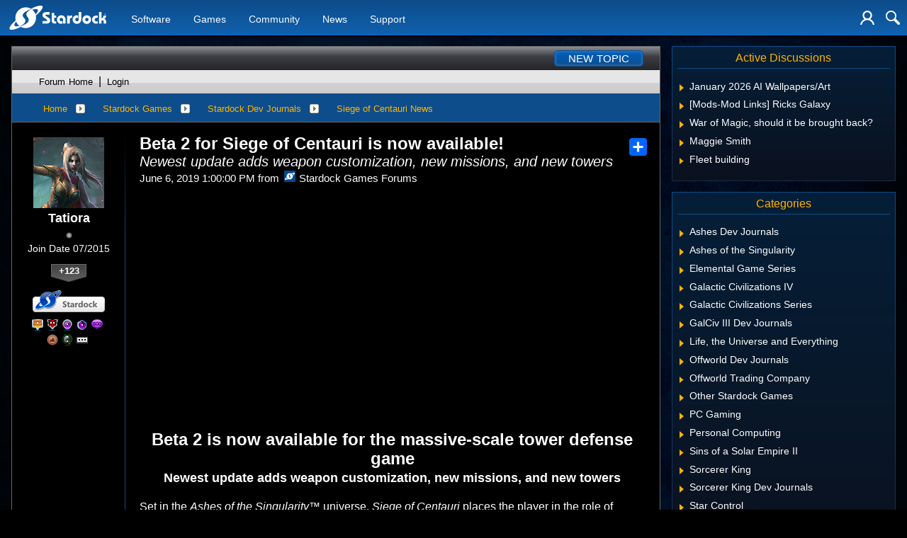

--- FILE ---
content_type: text/html; charset=utf-8
request_url: https://forums.stardock.net/495075/beta-2-for-siege-of-centauri-is-now-available
body_size: 82578
content:


<!DOCTYPE html>
<html>
<head id="ctl00_ctl00_Head1"><meta charset="utf-8" /><title>
	Beta 2 for Siege of Centauri is now available! &raquo; Forum Post by Tatiora
</title><meta name="keywords" content="Tatiora,Siege of Centauri News,[video]https://youtu.be/rBfjRU9Gdbc[/video],Beta,available,massive-scale,tower,defense,game,Newest,update,adds,weapon,customization,,missions,,towers,Ashes,Singularity,&amp;trade;,universe,,Siege,Centauri,places,player,role,commander,defense,Earth&#39;s,first,colony,Proxima,Centauri.,Beta,2&amp;rsquo;s,equip,screen,allows,players,customize,towers,they,bring,into,every,mission,,allowing,more,meaningful,strategic,choices.,&amp;ldquo;The,enemy,wide,range,units,seeking,destroy,your,colony,&amp;rdquo;,said,Derek,Paxton,,lead,designer.,&amp;ldquo;Players,have,access,wide,array,towers,,each,with,unique,capabilities,,choose,from.,Beta,allows,players,pick,towers,they,want,use,,rather,than,game,deciding,them.&amp;rdquo;,Beta,also,adds,missions,players,explore,,including,that,introduces,large,powerful,article,forum,post,forum post,blog,joeuser,skin,visual,style" /><meta name="description" content="Beta 2 for Siege of Centauri is now available! &amp;raquo; Forum Post by Tatiora &amp;raquo;  [video]https://youtu.be/rBfjRU9Gdbc[/video]    Be" /><meta id="ctl00_ctl00_metaImage" property="og:image" content="http://forums.stardock.net/shareimages/495075.jpg" /><meta id="ctl00_ctl00_MetaViewport" name="viewport" content="width=device-width, initial-scale=1" /><base id="ctl00_ctl00__Base1" href="https://forums.stardock.net/"></base><link href="/bundles/vendor/css?v=EkbcAGto1g_mxdJ-ZOTosWWoxxW8lWzRDPm4tYe0D3M1" rel="stylesheet"/>

	<link href="/bundles/themes/stardock.net/css?v=BZuYOEliQM51kHkKqan0qutgU6RETqbNl3qivxxpttk1" rel="stylesheet"/>

	
<script src="/bundles/master/js?v=H6ES2qGINu-UYTpBxmEeciQJ1unXMJ3NEg2Gl_477YU1"></script>

        <script src="/Scripts/jquery.signalR-2.2.2.min.js"></script>
        <script src="/Scripts/jquery.countdown.min.js"></script>
        <script src="/sockets/hubs"></script>
	
	<link rel="icon" type="image/png" href="/Themes/stardock.net/images/icon.png" />
	<script src="/bundles/themes/stardock.net/js?v=OoBCHSxbcy7GCz4LAOsXfv66mmZ_z7ha7u6fVFvcTow1"></script>


	<script type="text/javascript" src="https://www.stardock.com/js/fastspring.js"></script>
	
	<script src="/bundles/pages/post/js?v=REJ46oxI-G8SHloEY7HhHClLXkO6OR1Ff92T9SxPDoM1"></script>

	<meta property="og:site_name" content="Stardock Games Forums" />
<meta property="og:url" content="http://forums.stardock.net/495075/page/1/" />
<meta property="fb:app_id" content="255328571219529" />
<meta property="og:type" content="article" />
<meta property="og:title" content="Beta 2 is now Available for Siege of Centauri!" />
<meta name="twitter:title" content="Beta 2 is now Available for Siege of Centauri!" />
<meta property="og:description" content="Join today at www.siegeofcentauri.com and get access for this massive-scale tower defense game.
" />
<meta name="twitter:description" content="Join today at www.siegeofcentauri.com and get access for this massive-scale tower defense game.
" />
<meta name="twitter:image:src" content="http://forums.stardock.net/shareimages/495075.jpg" />
<link rel="image_src" type="image/jpeg" href="http://forums.stardock.net/shareimages/495075.jpg" />
<meta name="twitter:domain" content="forums.stardock.net">
<meta name="twitter:card" content="summary_large_image" />
            <meta name="twitter:site" content="@Stardock" />


	<!--[if lt IE 9]><script src="//html5shiv.googlecode.com/svn/trunk/html5.js"></script><![endif]-->
	<!--[if lte IE 7]><script src="js/oldbrowser/warning.js"></script><script>if(!getCookie('oldbrowsernotice') == '1'){window.onload=function(){e("js/oldbrowser/")}}</script><![endif]-->
	
		<!-- Global site tag (gtag.js) - Google Analytics -->
		<script async src="https://www.googletagmanager.com/gtag/js?id=UA-3744570-19"></script>
		<script>
			window.dataLayer = window.dataLayer || [];
			function gtag() { dataLayer.push(arguments); }
			gtag('js', new Date());

			gtag('config', 'UA-3744570-21');
			gtag('config', 'UA-3744570-26');
		</script>
	  
	<!-- Facebook Pixel Code -->
	<script>
	!function(f,b,e,v,n,t,s){if(f.fbq)return;n=f.fbq=function(){n.callMethod?
	n.callMethod.apply(n,arguments):n.queue.push(arguments)};if(!f._fbq)f._fbq=n;
	n.push=n;n.loaded=!0;n.version='2.0';n.queue=[];t=b.createElement(e);t.async=!0;
	t.src=v;s=b.getElementsByTagName(e)[0];s.parentNode.insertBefore(t,s)}(window,
	document,'script','https://connect.facebook.net/en_US/fbevents.js');
		fbq('init', '1995548234069087');
		fbq('track', 'PageView');
	</script>
	<noscript><img height="1" width="1" style="display:none"
	src="https://www.facebook.com/tr?id=1995548234069087&ev=PageView&noscript=1"/>
	</noscript>
	<!-- DO NOT MODIFY -->
	<!-- End Facebook Pixel Code -->
	
	<!-- X -->
<link rel="canonical" href="https://www.stardock.com/games/siegeofcentauri/article/495075/beta-2-for-siege-of-centauri-is-now-available" /></head>
<body id="ctl00_ctl00__Body" data-site-account-type="44">
	
		<script>window.twttr = (function(d, s, id) {
		  var js, fjs = d.getElementsByTagName(s)[0],
			t = window.twttr || {};
		  if (d.getElementById(id)) return t;
		  js = d.createElement(s);
		  js.id = id;
		  js.src = "https://platform.twitter.com/widgets.js";
		  fjs.parentNode.insertBefore(js, fjs);
 
		  t._e = [];
		  t.ready = function(f) {
			t._e.push(f);
		  };
 
		  return t;
		}(document, "script", "twitter-wjs"));</script>
	
	
		<div id="fb-root"></div>
		<script>(function(d, s, id) {
		  var js, fjs = d.getElementsByTagName(s)[0];
		  if (d.getElementById(id)) return;
		  js = d.createElement(s); js.id = id;
		  js.src = "//connect.facebook.net/en_US/sdk.js#xfbml=1&version=v2.8";
		  fjs.parentNode.insertBefore(js, fjs);
		}(document, 'script', 'facebook-jssdk'));</script>
	
	<div id="popupparent"></div>
	<div id="popup">
		<div class="popupcontent">
			<div class="popupborder">
				<img id="popupclose" src="/images/Base/space.gif" alt="close" />
				<p id="popuptitle"></p>
				<p id="popupbody"></p>
			</div>
		</div>
	</div>

	<form method="post" id="aspnetForm">
<div class="aspNetHidden">
<input type="hidden" name="__EVENTTARGET" id="__EVENTTARGET" value="" />
<input type="hidden" name="__EVENTARGUMENT" id="__EVENTARGUMENT" value="" />
<input type="hidden" name="__VIEWSTATE" id="__VIEWSTATE" value="BWACRfbY2NbtUUtqkEqRcUSSGwLKMcOoH/h1Y3/Pzzns+8EdPMS6FqWeNLrxYKP6t2q8F9eB5ts9K5aOjJyFSJz0K15UJThiH96EJEKpbYOtAHmC+kXqwjsoHOyWM/CQOpq00JT7wsNrL3SiOsqUmFthFEkL5y9+XC2vCYvP9tqMt/EA9oOeSpYIdrumvzIIt2cwY18qsUIYhy4irnWi5CQMlyem8muz3ztLF6RMcLLy2xcb5Yo0ClYxzzJAXi+q9o4Nt+JlrVKlwhzrnE3ESw4F8z7MtvYvX0/[base64]/XvEO1aU/t2TRpjuerZN1TADHtkpqmuLrbQHK/oFvWjnWxweOvgP5VzPculvS3IV8IwxW1KBPkSJhmAVdRfgVy5yjx0FBJt8LjVAXjM0qRaFKZCVfRLOEyHacAHn/WBsQv4cy3cEjfCGzkuoBXSCnVDWWOCltCSpdXQDk1LN2LLMV5g0oIrYvuFXpSlE/qVrL+oXpWeBq+JGb2ImsuD1qJh5o8CpiTS4cxqwR9QIN4EL42NQ1MZm4gkJpUDTPCaQZbdIjJMXVdtGBLg99yyh8S0bYHkFGtBqq9xK+/Lb95UCwOSFhaqSobxTDYSkHG/+aPCqsC6UAUDK/0rweFa0yF6tvs5WWR9xSWnXySH6X84TxSh2wwd1Zr+diIDWlFOF01kCyT+QHPmQTNU2fJsXnbLi55tsugh617L/dS67M4Bsu37Mn8xXzUcTRoDHIr2XQGa3VAFIe34KTSRTMnNuycaBEVWnzBmB4i1ZS4Yf9gUesUp6QFRrKhnaV+ias5wDCepb6u2/ydOrWswiExCA0NIlfRszhZtl1WzVi6vIP/DA0hg2OfOpZFArQ/Mr2rtDvqlN4eSqhKSlFGUIucz4R4xw2MiuUTxr5rvIQzTblHn9IyiReKY9ZRrdCz6BAq2ZY4DxX+ePZwYhceRIwMzeUVnmnFjtMftz51WyJK98ZczESWmxx2oC3jxOax5bmLtgvPjmiuUA9XP3ITApLAke3WXsIBCbkmJGWwHLDbbx3WGWs9NcN/Ssb6OANOgVNavTfVEnFbaGK3KbAWlR1jo2YZ5wSFImqFOwCYfQ+qK56X5yRWIw/0CnCveg7VhojUpVgYhNBOgJWGudh+49s4LWqHXQiM5jZxjPhEhXnbg8WEasyDz1h9mnXXsCh5ddHgrLAFr8D6cBkB8FBcgfReKab7g27wk0nVefitkG4A8GljpShxIZsnYCBfvyeZpc/HlDmtYEv4TH8VheDuQMmxeHENcjAWTz2yknnUjjvLvNtdUmdFNkM0RyyCa3+/dwTSHShDs3NZvBzmrHxMm8kram4Q1MO1u5ecscOgr/[base64]/XRiSk8NaaR5arE1MRFRu6bo262VIQruYb5VWWun4Uv9s9cPepRm9eyE1YqnZGaqhxK16e9Cb75m0kegP8iboctf/jo6/txFi7z47HFDwe6xKZJo0UQNIil1+5zYnzK+VdSDyZ2lCE+AvDTwAa/jEAbr8beTOMLXNY42rBiZTTUltU3i3WXypmxJifLyteX5iAzuQ7+7jJivaBaa60RYAOauqW+h51ALz37uUlogQ+3qKdJYk/OPxR6gpx3hGg0RIdLICI91gJGoPT5lRmmbKMpBagzsZu00C1gvuy88ZD657Rr8y2xBhR3RKwG4B7mzl6T5EDnaEpA/40eoIlSNEXvLOv74wE6/tGBf8uSO2C+Wy1Te4BRMh2z5vIrRYxvmO5oNbegcazF5RRRx+owL0RJF6Ewg0LnmPJiiEVqG1i7jw3pSpx154i2wbAXCVKRZ2TLiUjGcnP+RbqzPuxIV3LIBmIqqm8gyDVPtJgbGNpImZHZLKEYC3KB594zDfyjb6wOn/wXWlaUjX10Luf5acas096+juJ8pNVFEzS8hguBgwJn1eGc7LhqR1V6Tg7bo6X4DpCuShch+g+7cJ/fuYCtBIpwB7Oo5i+yR4BnDHQNVA+jZzuoFCidku8N2Qs92MebGY8KXIxeoNtA/6+w3EhorcT/0NGUAtdEcHxEvIpXA7/ZIeyH7SsEuWTpZrjxMpO83j74FO4orTJf+xTcgsuPHUp4eEbnSfZdwbsm2sZqTcxQysIvE3AlZeTomA/ghto6ZabKXqNbaR+BJXK2wtTMIpXZom99ECvpDjaU/vu5vSyJtjoalQFgq9y2G5EccIjbXY7nex6+LRo2uviO0tgjwbcteSV4rZbVPEgeQlaYzz4vKVJe59jJXZihJ2+//v7STQggsYmRYkCmAz1XTf83dM6IYlZph9/kmYZ6RlRgYTj5BAdsT4tSJYQpyQRUciLywXKhHF9gvr0zPma1B/BYEJy2HbZujyMfSFmgJgwsWUOiHgEkAckVnZbNdZAaBhNSbzLiKjwMHgl+VF4LyVSIygyGAuZ8Q0p+Pl+tijNHRWzaFbH2QyrWdoCRXOxCUrvyt+rTc5LZBlNbECwUr8D/ZzyZWHjZVtxxtp9xjBCUOnhJkhm321tIjTed7PvpLGDuMRJ3f6XR064Ja1Kwh3Y1hYvMlZDGNGs+d2t0lge/91uV2TEIt2wu5jDfq9A/yYO4unQxkwflvfATStRHoBR5KrLycJp1U5LaizLodU+QGsjUhShqpSO3kecAG1kh/umqcYSNWrs4IHhaI4qjtNari0maJO/7zJTF/+zTJc95ZQ2WmVsMO6pFUaiLnqTvpEpLZR5BuOx6vw6PDHs35ISiVV6WvSAXx6ihWs5+4oRnswJer8DkPhyAaI57/sf+kej+k4aZT5ZMEosFPTkYrop8QT7IP04hSjmEnx6ss3J4Jir6TBeKN1V4ibvRDsLVyMjlJGpbXKPck/L0wx5+2wCP0qEEKJXUKwe0QR8Fr39GU3osQUzlx2MGT4+X2DGVXFsFV2ISoJBeCISIDKDJz0UR94hG0onffBlz68Xkv8s1pEEOvJHeKsXuQRCvSf8BohxCS5E35ZqEnIi2i7Y1j1Ql4i6OLAcQQfS6B6HwpKuVbByBdQ36Ej026Xob11NG69p3EQV/MxK2LZqTIXH0GCUS1gMi8Kwuhzt9mTfAe1q+t1lERhEIe80ZOweaMfdcaz6BBhU8RYYBa0SbK+7tNoAbJwmLzuaMR9/k8ABGgCgGPAdjdiJmVl8yhUCU049H8RUT9bmsFm87jD4HK+jFbw36bD1lNnEIBMg0xA9UPV9tU+pYvkRRkFU0eNaaDOsYUY8EHdB2qq88eWj9bz8D8nZxfjHF9Qhaf7H8+NPt5mllPJR/[base64]/BzIdnzVWz95Jlai6Y72gGReoJ9O1VHeT7k1jh/LwzzVj2dKBvqMJZLMBIAlFmST9e+KoMM1c79cLAbxpgqfgrqY2WyjMLNaaZV5guI5eMwF7aNQDpaTW58HJjTxAZbTQf45tHTGSQRu4nr5SnZh05OOTqGGVf4t1DY7Y2O8RREMiAJ8UklUQqlJkVlW5WplGnVYbzXiM/PwPXXNvcqg+t9CPkQuqImHxXgtibSl/KdMWNq/j4dsOo9GhFBIjuSWGUWJBdeQF4NifhB1YbnmvfzLHLJkJ2/xCh5uLZyRgeYQFqkwDhz/39Uz7cB7/laZP8EwkroiaXHR2QY1ZgjXWaD4B9eO+1PzIhMeHXYfoPPOD3vJX375y+BTUBBLu3/vkEFZzgJPPBAcyx3ObHDZU8/Duk2X1fYShtXk0QSSRcGMCuxtWUPbJwDOOkESXrC8RyJwNVoKDaSpD3NduIKbT2ptI/tdi3oE69yR3rZE7WlwbNrWLh1Bn45gi5uge2yNyyOUx4eNa9h2BoQMAiO3OsAO8+L3WCAdT0BshYw6EARLvGG8dfTh7nacfr2e6u1fDE/[base64]/s3M0M2Tl01Jdsk9fepvkHjtjiKjnhbLQ4Jj7OSLFY4UyfWM7GhL8d7OO7g3kU3E93AvI2y4OGDAcI4Ex7K8WmIWqq0sSA3d3KerTaPPErBjJEhsoDmdCQ/x6CJ2Fgakfv3H/DmgK+FTBis/rwg5gIebhjPlOnAZc/NsQYDxljkuq0hIAZqS5D/UxbfEa2Zl6wEcmGDXzG4s2MhF7cQJ3pf+0U78Y7waClS5sHi+/eseM3a+YVBuXaxPjUuolMItrHCnUXWtjPFTrSLkzFs886wzNUuhoSzM8h5egVQ8MIZtyz7i+NGAxl7rg4rqaHEIS5xsIY5iSyKO/uGNbMDbhiAaFCJ2wldlBZUqzQ3KpB23qVmNyrrBO2/qtL5ZdCHEpXTUkirf/2lcvlHQX+ygRZAsIFb7lHZrOl6o+xkX3Kc6oiFWcC3wEgw3SC8JA/Me16JX7Bkz4QtTcNf8XPwZI8kd1orhdaEI6vizqDhQuTh63PVrcXMY1rA2ZG/sb9lOmFo1FGCQoYEsWvvBIOBDDyVKnoHc6X+fDyBxUDhLYTW60Rn8o2jxGdF5s7HD5NAmInn23twn0br2zNZHwAOCyMpQ0k1EH09MkTCwUuDQu4pOdWU7UEGEbohKXmTBSFndfY3xXGzP6V6izVLIA66IpIXOm/CyuZRd0E1Inp4QPrPJ7/oZWPuSRxSJFOnG/yXugX56QEifbpeZifN9ybU0ybTcMlSUcsJH1jlrWEgdO0OklSPGw/ZS4YgZYFtOFlaqrpYPBoWqQLFs8a51UCUHEFpqKH1nl1UjS3mvGo8NPKbsvp/35jivl5pU6GzN/a1EHmzVVMrYcred38XZ/rSErKL41DysQuD5bdQ/3ledywf2WqROSpuFbnF5WHWdA2b49FqA4ndcl4ainQpFiNEh02sH9VpLh8VKjCIRjjKRmRiNghhuLmc0a7tCtIr5Yp9IDlxlieazN0pwPQSQGhzrkAIfcBuRdvLva0BrhD0OhLRgUdV+dRGfZIQlpx/RMh7LwOppRd8LevbwdjEqDn6VU8FVucYIW7LjRc5i5uft5BR0bCPJZ/[base64]/pOzsWUT6JhDMKTW4eUzyoNxQkuPFb7V4qSR2CiSYYmf5RArLesLkcPTtk2HvcAGH1HI3dUT+9cUqjp0ESX3PVmNAbMJi+vM8hEWQiAoqmOnoV8EX1iXMKMi162JA6p87I2+MwXoCjhDL/aXj2HMaSeNjCqJOJiW9pPijs957l2Dkgnt/7gVR4mZL9P3hd0tdcxyyEJ3RUKqgBEYpYKefFyfXByRD9f/4NouMfKRI58JgPmyGhgA7XO7swV5rNOjaXGhtiD8hXyBu9NYyKAGqEsCKgn+AXm0KjZkFpFXffUwMmCSdTUVLH69A8v1X4APUlXLQ5i7+mt/0PxgMfco4WyBaTEL38tgn38Ac59zg1tj+lEeFvqOwJACE1xOguaXFpHyf2mSOp5YLQ7qaiNsUelL3XgNjgKMk8TfDBHaB0jI+bmAZzCtBm3ljhwrURouH7/BAr3KP/nYlZ5YFRXlb7Ht3R65wvDwwxxCC8hY5WNqvJwFv9cVIo/qRzamrJNbR6V4oihznsdCwSSVULBquxxXLInRFiH5Um9yyzbJWyPNSVGNskS9uIQYTARGzcc2fOp7v9dv3XctaAQswabVN37QeA6+54j6toHyLyTFzs/Yomg+TOSpsmp64ev4A+snxVKG+7fR1LiSU9GEyv6PvoAiQKoaj9MeV6bLBvOTI6bedBEMLPmpgOuJ6SqjhIsyvibTOiUenkcVt1koXeZ0eh/1jiL2qfDLUTb8qY3grsa3gfDncuGzh6pKTYjGb8Nc9mMlNEJU14K1wV+tm5PsOR+T7n+eRrrR1SPA4BCnOYdbFO9oRK4b4pBmV32ZwiACt3lIrE6z6uvjkjdHcx2FNzqp2Op/4unL9p8RcwiabfR6zIeu5Vyg0LQJlDI2xlKgqaF891Xp+FFpfnpCa+KMXthHB2Uc+6Y2icRSz8Shi2qYlA/J/CuBAtT7WzpT+UrtlPs3RgOlL2Ulo4Ntpm0DAjNp8SbJrrclKQP2AMmyGJOdQMZuLP0XRAzpNiih9lyIwLh7LnTPVGnu0rGhd4GY3jShhE/r7b/Az9vYlnK/fyDFkf77Cmr0rmDkxH+Ic/EqePQYzJ++qC7nqTkjl6Kqs/Is96hg4frKNcgDftKpnGZ8f6DCjgeQk9y59iIbdFPm79WBn7n9XjzPs/Am7gnfxvTX2zDybb9KHMqFAS8Qfj1xRZ6Qw2skK/a2VJRxEIkJpEk3oWdbKKY4YPoWdXG7nYGMB/35LByUynadYkGCQ2EHydb9oTOmuM5WbLVhoZ7Ly9h9OK7DGHboFNf/0siSxvXut3yMW1bkwgNk90IG43ZEACs4cQiFQiWsGIUWTpaVhHUwYZ3WizCC65/+Raob/lwhIL4rA2i+xTGy9i3WHK4r4uKdqhhYjrBDgPaf+qwKPanTLyUv2gnV4g2OOHn1NPQGQnGTd9lgwQAoJ0+JhA0kxsgX5jj6qXX3fbbi061RD13I5u5zhUeSAnjHhyMnCEzkJsX+AqX4EIYExcm1Fw3ysoNSMBlU6VXbjj68PsgE9D0ktG1bEF8/lws1lAASNauW5aPLWHdpNdnJTFsTOnkelqjvvwDERxwXsrl3joU7hpoqC2/K/5I3UB56eRZ9ZDdEBhPalU4R8Ub5gGaq9jytAdPjLsXcEwrpF4k8EsitKAneEa/ax/D1Kapj/rlKhXTzwYNfzKklerr5dwHXrdBCd1oACPWDysmkHP3a3E521p1373I2cj5i12e/x7RG4U0RvQ0o7Dm8y9Jh7oOGVWMMJ7kbWhZN3AS9136b7m9/fHIPMoS2iZq67vnBeddRAQcbI7Tt9x2OT10/u4jA1spzarfVBE/[base64]/v+CEyIRfrF0otFDq/nK2fbgoF6o91BJq47Qq9vi0ZRFqA89Uw6WaF5fQDdOWRasj9G/3OOmqJoaibO8BtsYq4EyZmpyAz65rR+jQ4QxgTRPotqOmzntYttKnAjq2qjLEsIvuwty2OyI3u4lVaptckn65QRlFCTaw/1w1yrZM9EYUfqEq2NBnS8n/iWqKN4HWfrWOni8vb1rKR+40UOx/IcyfE54rL9qDkUKunnl366iSIMqtdpeK+VKTSu+1ZX1G9v3Zo9yANtLAX7TaABw5ALh+FnUBGO5bN/8zwEwRnazfAkpaiyX4JjomMIL09kz2Vazq5WZpPCSv5HkgsdqrqfAoBVZ9Mgg7FxIFW1PWdLPnHCSPZKBka8BAuKqK7z6gCejND9k0hoWcTilHf+slV070ieeuaOXrO/87bfnwu8DCnY/C33Ad1I6Wlcx1hipXKAjp91vmqafrj/VlAtSIBENd/[base64]/1FxSGAGFZVqHmGG9ldEgzxOQ5n1KcegRNu205ysMvDzvElkdkO4GYMqIe0IRv2xjHta+I5q097/nF4pC13Lp3MHzJ4c46VedXixhpIAR3lxRyGhZwkQI4Q+w2JHRIHP319vKb51SAL7+a+9jkfEDDDul2wDsfnwdSC9cKGsp5w0A+p2TvM5GGwBl6EldoyLniFZ6BVx6qNZnfE5tkhFJWuHYeXDPmVLLZ4HUsEo7oJ8n/[base64]/Js2sh1GWVIB9M36yt8AoUVo3oKgp0Z41HvON8ix4kQZK+tNkIkunE7/4SvkYHS+AZHi0Wf1iBf6vvfhknNspmBGHlTYSxjjz3XtHAt4Ze2WRtCC0aMYOrkwbtV4qZklCXCJat54jdsadLub8IN/QnqmjfgSQvQ6Q89Q1+1Z0FdsYemfoiorqy1/rliB52/zSZ5Ix0easpKw/GdXJ99gwkzrTCREFceG6EaQ2GAC/fJERz4Ut6pWI7pap5HOXah4YVE32k+mwAtk7LMuD4bgUxG2lLb6zP0iIeCEXxfddJ2J/88cQN/iSFlzG0gDdPEOufulNEb2supT0hg1m67rIxuzI2gu6Z/0DtXMO0079/HMaKeG0AUntdSduORjwTKdB8aRm4ecPInGUvBz7mWL99uWnct4Q8CvPW+cGGSJiTquCCbGVNCZkIt2PSHYoutEjGi59PRlJsHEZ5OPf6nnc15l5O/kT1AefpsKfABGnKbOrKKwRp+3dSvkxAwPqjXat0DXH9kFXieWOPybAo/[base64]/naZpOx/ok9SfkrjkpsVuWx5mBlCpOd6yfpzQEU217Xlwqvn7U5WnU3AbGMJi7toQ==" />
</div>

<script type="text/javascript">
//<![CDATA[
var theForm = document.forms['aspnetForm'];
if (!theForm) {
    theForm = document.aspnetForm;
}
function __doPostBack(eventTarget, eventArgument) {
    if (!theForm.onsubmit || (theForm.onsubmit() != false)) {
        theForm.__EVENTTARGET.value = eventTarget;
        theForm.__EVENTARGUMENT.value = eventArgument;
        theForm.submit();
    }
}
//]]>
</script>


<script src="/WebResource.axd?d=pynGkmcFUV13He1Qd6_TZIZyGn1pfqXtRqDftAaMEr_1NpIWICzE-wnJt_aPlZmKhuLSSA2&amp;t=638285921964787378" type="text/javascript"></script>


<script type="text/javascript">
//<![CDATA[
Base.site = {"BaseHref":"/","Name":"Stardock Games Forums","Domains":["forums.stardock.net","forumslocal.stardock.net"],"Theme":"Stardock.net","ThemeMode":1,"Title":"Stardock Games Forums","MetaDescription":"","MetaKeywords":"","MetaOGImage":"","SiteAccountType":44,"DomainName":"stardock.net","MainForumDomain":"forums.stardock.net","CSECreator":"002955119647594963108","CSEID":"irhc2iljf2n","SpecificStardockAds":"","GoogleAnalyticsId":"UA-3744570-21","MasterPage":"~\\Themes\\Stardock.net\\Base.master","BrowserMode":false,"CurrentDomain":"forums.stardock.net","EmailTemplate":"Stardock_Net_wwwEmail.html","SortOrder":1};//]]>
</script>

<script src="/ScriptResource.axd?d=NJmAwtEo3Ipnlaxl6CMhvk2YjPIO9PY_oVjrTo3DaWNl8tX0S-6zqDcGwA5_vz-CFWJUhpeOwYBbKzcqYybXjUO5IVWbVC_RF7Ku5aQvNr8D5KcYNh-30eolm345i-Z9JLyVJ_1kRgsXfzCrcR6uY_cQ0rA1&amp;t=13798092" type="text/javascript"></script>
<script src="/ScriptResource.axd?d=dwY9oWetJoJoVpgL6Zq8ONMcBWI1SUsa-raG-iUAqwqQiL_wJLNEk49MvkPnR_00SzjrF3QtsHEjQ7iYVjQmXVlkMV-gd4gnk4zo7aiKsaT0VP38m5DzSXDTbnmWkh49BuHMIPBX3ty4Z0KG0kwkdyHRHt41&amp;t=13798092" type="text/javascript"></script>
<script src="/ws/ForumService.asmx/js" type="text/javascript"></script>
<script src="/ws/Subscriptions.asmx/js" type="text/javascript"></script>
<div class="aspNetHidden">

	<input type="hidden" name="__VIEWSTATEGENERATOR" id="__VIEWSTATEGENERATOR" value="AD7AD114" />
	<input type="hidden" name="__EVENTVALIDATION" id="__EVENTVALIDATION" value="CoIarQcQtnWKNVy+1lO3YAGJOv7hmYyAVNwty23V7Sn25C3orBZzu9wb+3a9pKSjtrdWcbnz76svb3gE5S1z8dlj6Lj5MYZ1k/4VPF0z+DjhM/e9iIHwQ3l3LBSiy3cPlu2PJq2KQMMkrXsc600PNsB8s6YEQPyAibr174qTjpjA/1cXr/XP+0IecL5HCpqUKvVNVg==" />
</div>
		
    <header>
		<div class="container">
			<input class="nav-trigger" id="nav-trigger" type="checkbox" />
			<label for="nav-trigger">
				<img alt="Menu" src="//www.stardock.com/games/images/nav/hamburger-icon.svg" />
			</label>

			<a class="logo" href="//www.stardock.com/" title="Stardock Logo">
				<img alt="Stardock Logo" src="//www.stardock.com/games/images/nav/stardock-logo.svg" />
			</a>
            <!--<a class="logo" href="//www.stardock.com/" title="Stardock Logo">
				<img alt="Stardock Logo" src="//www.stardock.com/images/str_logo_30years.svg" style="height:49px;" />
			</a>-->
            <!--<a class="logo" href="https://www.stardock.com/" title="Stardock Logo">
				<img alt="Stardock Logo" height="49" style="height: 49px;" src="//www.stardock.com/images/str_logo_stacked_whiteonblue.svg" />
			</a>
			<a href="https://www.stardock.com/anniversary/" class="anniversary" style="margin: 0 0 0 3px;">
				<img alt="Stardock 25th Anniversary" src="//www.stardock.com/images/30_years.svg" />
			</a>-->
			<nav>
				<span class="dropdown">
                    <a class="navlink" href="//www.stardock.com/products/">Software</a>
					<span class="submenu">
                        <span class="submenuprod">
                            <a href="https://www.stardock.com/products/odnt/" style="background-image: url('//www.stardock.com/images/sd2017/odnt.png')"></a>
                            <span>
                                <a class="prodname" href="https://www.stardock.com/products/odnt/"><strong>Object Desktop</strong></a>
                                Windows productivity Suite<br />
                                <a class="link" href="https://www.stardock.com/products/odnt">For Home</a>&nbsp;&nbsp;|&nbsp;&nbsp;<a class="link" href="https://www.stardock.com/products/odnt/business/">For Business</a>
                            </span>
                        </span>
                        <span class="submenuprod">
                            <a href="https://www.stardock.com/products/start11/" style="background-image: url('//www.stardock.com/images/sd2017/start11.png')"></a>
                            <span>
                                <a class="prodname" href="https://www.stardock.com/products/start11/"><strong>Start11</strong></a>
                                Customize Start Menu &amp; Taskbar<br />
                                <a class="link" href="https://www.stardock.com/products/start11/">For Home</a>&nbsp;&nbsp;|&nbsp;&nbsp;<a class="link" href="https://www.stardock.com/products/start11/#business">For Business</a>
                            </span>
                        </span>
                        <span class="submenuprod">
                            <a href="https://www.stardock.com/products/fences/" style="background-image: url('//www.stardock.com/images/sd2017/fences5.png')"></a>
                            <span>
                                <a class="prodname" href="https://www.stardock.com/products/fences/"><strong>Fences</strong></a>
                                Organize desktop apps &amp; files<br />
                                <a class="link" href="https://www.stardock.com/products/fences/">For Home</a>&nbsp;&nbsp;|&nbsp;&nbsp;<a class="link" href="https://www.stardock.com/products/fences/#business">For Business</a>
                            </span>
                        </span>
                        <!--<span class="submenuprod">
                            <a href="https://www.stardock.com/products/desktopgpt/" style="background-image:url('//www.stardock.com/images/sd2017/desktopgpt.png')"></a>
                            <span>
                                <a class="prodname" href="https://www.stardock.com/products/desktopgpt/"><strong>DesktopGPT</strong></a>
                                AI-enhanced workflow tools<br />
                                <a class="link" href="https://www.stardock.com/products/desktopgpt/">For Home</a>&nbsp;&nbsp;|&nbsp;&nbsp;<a class="link" href="https://www.stardock.com/products/odnt/business/#desktopgpt">For Business</a>
                            </span>
                        </span>-->
                        <span class="submenuprod">
                            <a href="https://www.stardock.com/products/connectionexplorer/" style="background-image:url('//www.stardock.com/images/sd2017/connectionexplorer.png')"></a>
                            <span>
                                <a class="prodname" href="https://www.stardock.com/products/connectionexplorer/"><strong>Connection Explorer</strong></a>
                                See every connection<br />
                                <a class="link" href="https://www.stardock.com/products/connectionexplorer/">Learn More</a>&nbsp;&nbsp;|&nbsp;&nbsp;<a class="link" href="https://www.stardock.com/products/connectionexplorer/#purchase">Buy Now</a>
                            </span>
                        </span>
                        <span class="submenuprod">
                            <a href="https://www.stardock.com/products/multiplicity/" style="background-image: url('//www.stardock.com/images/sd2017/multiplicity.png')"></a>
                            <span>
                                <a class="prodname" href="https://www.stardock.com/products/multiplicity/"><strong>Multiplicity</strong></a>
                                Control multiple PCs seamlessly<br />
                                <a class="link" href="https://www.stardock.com/products/multiplicity/">For Home</a>&nbsp;&nbsp;|&nbsp;&nbsp;<a class="link" href="https://www.stardock.com/products/multiplicity/#comparison">For Business</a>
                            </span>
                        </span>
                        <span class="submenuprod">
                            <a href="https://www.stardock.com/products/groupy/" style="background-image: url('//www.stardock.com/images/sd2017/groupy2.png')"></a>
                            <span>
                                <a class="prodname" href="https://www.stardock.com/products/groupy/"><strong>Groupy</strong></a>
                                Bring tabs to every app<br />
                                <a class="link" href="https://www.stardock.com/products/groupy/">For Home</a>&nbsp;&nbsp;|&nbsp;&nbsp;<a class="link" href="https://www.stardock.com/products/groupy/#business">For Business</a>
                            </span>
                        </span>
                        <span class="submenuprod">
                            <a href="https://www.stardock.com/products/deskscapes/" style="background-image: url('//www.stardock.com/images/sd2017/deskscapes.png')"></a>
                            <span>
                                <a class="prodname" href="https://www.stardock.com/products/deskscapes/"><strong>DeskScapes</strong></a>
                                Animated desktop backgrounds<br />
                                <a class="link" href="https://www.stardock.com/products/deskscapes/">Learn More</a>&nbsp;&nbsp;|&nbsp;&nbsp;<a class="link" href="https://www.stardock.com/products/deskscapes/#purchase">Buy Now</a>
                            </span>
                        </span>
                        <span class="submenuprod">
                            <a href="https://www.stardock.com/products/objectdock/" style="background-image:url('//www.stardock.com/images/sd2017/objectdock3.png')"></a>
                            <span>
                                <a class="prodname" href="https://www.stardock.com/products/objectdock/"><strong>ObjectDock</strong></a>
                                Animated dock for shortcuts<br />
                                <a class="link" href="https://www.stardock.com/products/objectdock/">Learn More</a>&nbsp;&nbsp;|&nbsp;&nbsp;<a class="link" href="https://www.stardock.com/products/objectdock/#purchase">Buy Now</a>
                            </span>
                        </span>
                        <span class="submenuprod">
                            <a href="https://www.stardock.com/products/windowblinds/" style="background-image:url('//www.stardock.com/images/sd2017/wb11.png')"></a>
                            <span>
                                <a class="prodname" href="https://www.stardock.com/products/windowblinds/"><strong>WindowBlinds</strong></a>
                                Personalize taskbar &amp; windows<br />
                                <a class="link" href="https://www.stardock.com/products/windowblinds/">Learn More</a>&nbsp;&nbsp;|&nbsp;&nbsp;<a class="link" href="https://www.stardock.com/products/windowblinds/download">Buy Now</a>
                            </span>
                        </span>
                        <span class="submenuprod" style="display:none;">
                            <a href="https://www.stardock.com/products/cursorfx/" style="background-image:url('//www.stardock.com/images/sd2017/cfx.png')"></a>
                            <span>
                                <a class="prodname" href="https://www.stardock.com/products/cursorfx/"><strong>CursorFX</strong></a>
                                Customize your Windows cursor<br>
                                <a class="link" href="https://www.stardock.com/products/cursorfx/">Learn More</a>&nbsp;&nbsp;|&nbsp;&nbsp;<a class="link" href="https://www.stardock.com/products/cursorfx/download">Buy Now</a>
                            </span>
                        </span>
                        <a href="https://www.stardock.com/products/">
                            <strong>View All Software Products</strong>
                            <span>Discover our productivity and customization tools.</span>
                        </a>
                        <a href="https://www.stardock.com/corporatesolutions/">
                            <strong>Corporate Software Solutions</strong>
                            <span>Increase productivity, design intelligent controls and reinforce branding with our enterprise products.</span>
                        </a>
                    </span>
				</span>
				<span class="dropdown">
                    <a class="navlink" href="//www.stardock.com/games/products">Games</a>
					<span class="submenu">
						<a href="https://www.galciv4.com/" style="background-image:url('//www.stardock.com/images/sd2017/gc4.png')">
                            <strong>Galactic Civilizations</strong>
                            <span>Discover new adventures and rule the galaxy your way in this 4X space strategy game.</span>
                        </a>
						<a href="https://www.sinsofasolarempire2.com/" style="background-image:url('//www.stardock.com/images/sd2017/sins2.png')">
                            <strong>Sins of a Solar Empire II</strong>
                            <span>Battle for galactic dominance in this real-time 4X strategy game with unrivaled scale!</span>
                        </a>
						<a href="https://www.stardock.com/games/starcontrol/" style="background-image:url('//www.stardock.com/images/sd2017/sc.png')">
                            <strong>Star Control</strong>
                            <span>Command Earth's first interstellar starship to save the planet from hostile alien empires.</span>
                        </a>
                        <a href="https://www.elementalgame.com/" style="background-image:url('//www.stardock.com/images/sd2017/ele.png')">
                            <strong>Elemental: Reforged</strong>
                            <span>Create a character and lead your civilization in this reimagined remaster of the epic, turn-based fantasy strategy game.</span>
                        </a>
						<a href="https://www.ashesofthesingularity.com/" style="background-image:url('//www.stardock.com/images/sd2017/ashes2.png')">
                            <strong>Ashes of the Singularity II</strong>
                            <span>Command vast armies and seize control of the solar system in this massive RTS game set in a post-human world.</span>
                        </a>
                        <a href="https://www.offworldgame.com/" style="background-image:url('//www.stardock.com/images/sd2017/otc.png')">
                            <strong>Offworld Trading Company</strong>
                            <span>Mars has been colonized, and Earth's corporate titans fight to dominate this new market.</span>
                        </a>
						<a href="https://www.stardock.com/games/products">
	                        <strong>All Games</strong>
	                        <span>Check out our complete catalog of award-winning games.</span> </a>
	                    <a href="https://www.stardock.com/games/">
	                        <strong>Community</strong>
	                        <span>Stay up-to-date with game news and dev journals.</span></a>
	                    <a href="https://www.stardock.com/metaverse/" style="display:none;">
	                        <strong>Metaverse</strong>
	                        <span>See how you rank against other players in your favorite games.</span></a>
	                    <a href="https://www.stardock.com/wikis/" style="display:none;">
	                        <strong>Wikis</strong>
	                        <span>Immerse yourself in game lore, tutorials, and more.</span>
	                    </a>
					</span>
				</span>
				<span class="dropdown">
                    <a class="navlink" href="//www.stardock.com/games/">Community</a>
                    <span class="submenu2">
                        <a href="https://forums.stardock.com/forum/175">
                            Software
                        </a>
                        <a href="https://forums.stardock.net/forum/171">
                            Games
                        </a>
                        <a href="https://discord.gg/stardock">
                            Discord
                        </a>
                        <a href="https://www.stardock.com/wikis/">
                            Wikis
                        </a>
                        <a href="https://www.wincustomize.com/">
                            WinCustomize
                        </a>
                    </span>
				</span>
				<!--<span class="active"><a href="//www.stardock.com/forums/">Forums</a></span>-->
			    <span><a href="https://www.stardock.com/news/">News</a></span>
				<span><a href="https://www.stardock.com/support/">Support</a></span>
                <span class="mobileonly"><a href="https://forums.stardock.com/">Forums</a></span>
			</nav>
			<div class="icons">
				
				
					<a class="login-trigger" href="/signin-oidc" title="Login"><img alt="Account" src="//www.stardock.com/games/images/nav/user.svg" /></a>
				

				<a style="display:none;" href="#" id="cart-trigger" title="Shopping Cart" data-fsc-action="ViewCart"><img alt="Cart" src="//www.stardock.com/games/images/nav/shopping_cart.svg" /><span></span></a>

				<a href="//www.stardock.com/search" id="search-trigger" title="Search Stardock"><img alt="Search" src="//www.stardock.com/games/images/nav/magnifying_glass.svg" /></a>
				<div class="menu" id="search-form">
					<input id="search-text" placeholder="Looking for something?" type="text" />
					<button>Search</button>
				</div>
			</div>
		</div>
	</header>

	<!--<div class="page-alerts">
		<a id="twitch-online" style="display:none" href="https://www.twitch.tv/stardock/" target="_blank" onclick="trackOutboundLink(this.href, this.target); return false;">
			<div>
				<img src="Themes/Stardock.net/images/GlitchIcon_white.png" />
				Live Now On Twitch.tv
			</div>
		</a>
	</div>-->

	<div class="body">
		<div class="forum">
			
<div class="forumhead">

	
		<div class="top">
			
<div class="login" id="login">
	

</div>

			<div class="search">
				<a href="/newpost/forum/1184" id="ctl00_ctl00__Content__Header__CreatePost_A" class="button newpost noeffect"><span>New Topic</span></a>
			</div>
		</div>
	

	

	

	
		<div class="bottom">
			<div class="links">
				<div class="l">
					<a href="/">Forum Home</a> | 
                        
						<a href="/signin-oidc">Login</a>
					
				</div>
			</div>
		</div>
	

	

</div>





		<div class="annhead">
	
		</div>
	

			
	<div class="breadcrumbs">
		

<ul>
	
			<li>
				<a id="ctl00_ctl00__Content__Content__BreadCrumbsTop__RepeaterBreadcrumbs_ctl00__Link" href="/">Home</a>
				
				<a id="ctl00_ctl00__Content__Content__BreadCrumbsTop__RepeaterBreadcrumbs_ctl00__DropDown__DropMenu" class="menu glyph rightarrow" data-categories="{&quot;Header&quot;:&quot;Home&quot;,&quot;Links&quot;:[{&quot;Name&quot;:&quot;Stardock Games &quot;,&quot;Url&quot;:&quot;/forum/171&quot;},{&quot;Name&quot;:&quot;Everything Else&quot;,&quot;Url&quot;:&quot;/forum/412&quot;}]}" href="/#"></a>
			</li>
		
			<li>
				<a id="ctl00_ctl00__Content__Content__BreadCrumbsTop__RepeaterBreadcrumbs_ctl01__Link" href="/forum/171">Stardock Games </a>
				
				<a id="ctl00_ctl00__Content__Content__BreadCrumbsTop__RepeaterBreadcrumbs_ctl01__DropDown__DropMenu" class="menu glyph rightarrow" data-categories="{&quot;Header&quot;:&quot;Stardock Games &quot;,&quot;Links&quot;:[{&quot;Name&quot;:&quot;Ara: History Untold&quot;,&quot;Url&quot;:&quot;/forum/1249&quot;},{&quot;Name&quot;:&quot;Ashes of the Singularity&quot;,&quot;Url&quot;:&quot;/forum/1107&quot;},{&quot;Name&quot;:&quot;Elemental Game Series&quot;,&quot;Url&quot;:&quot;/forum/1005&quot;},{&quot;Name&quot;:&quot;Galactic Civilizations III&quot;,&quot;Url&quot;:&quot;/forum/1058&quot;},{&quot;Name&quot;:&quot;Galactic Civilizations IV&quot;,&quot;Url&quot;:&quot;/forum/1213&quot;},{&quot;Name&quot;:&quot;Offworld Trading Company&quot;,&quot;Url&quot;:&quot;/forum/1074&quot;},{&quot;Name&quot;:&quot;Other Stardock Games&quot;,&quot;Url&quot;:&quot;/forum/1146&quot;},{&quot;Name&quot;:&quot;Siege of Centauri&quot;,&quot;Url&quot;:&quot;/forum/1182&quot;},{&quot;Name&quot;:&quot;Sins of a Solar Empire&quot;,&quot;Url&quot;:&quot;/forum/402&quot;},{&quot;Name&quot;:&quot;Sins of a Solar Empire II&quot;,&quot;Url&quot;:&quot;/forum/1229&quot;},{&quot;Name&quot;:&quot;Star Control&quot;,&quot;Url&quot;:&quot;/forum/1053&quot;},{&quot;Name&quot;:&quot;Stardock Dev Journals&quot;,&quot;Url&quot;:&quot;/forum/1154&quot;},{&quot;Name&quot;:&quot;Events&quot;,&quot;Url&quot;:&quot;/forum/1155&quot;},{&quot;Name&quot;:&quot;Stardock Community Newsletter&quot;,&quot;Url&quot;:&quot;/forum/1188&quot;}]}" href="/#"></a>
			</li>
		
			<li>
				<a id="ctl00_ctl00__Content__Content__BreadCrumbsTop__RepeaterBreadcrumbs_ctl02__Link" href="/forum/1154">Stardock Dev Journals</a>
				
				<a id="ctl00_ctl00__Content__Content__BreadCrumbsTop__RepeaterBreadcrumbs_ctl02__DropDown__DropMenu" class="menu glyph rightarrow" data-categories="{&quot;Header&quot;:&quot;Stardock Dev Journals&quot;,&quot;Links&quot;:[{&quot;Name&quot;:&quot;Ara: History Untold Dev Journals&quot;,&quot;Url&quot;:&quot;/forum/1251&quot;},{&quot;Name&quot;:&quot;Ara: History Untold News&quot;,&quot;Url&quot;:&quot;/forum/1250&quot;},{&quot;Name&quot;:&quot;Ashes Dev Journals&quot;,&quot;Url&quot;:&quot;/forum/1123&quot;},{&quot;Name&quot;:&quot;Ashes of the Singularity News&quot;,&quot;Url&quot;:&quot;/forum/1110&quot;},{&quot;Name&quot;:&quot;Elemental News&quot;,&quot;Url&quot;:&quot;/forum/510&quot;},{&quot;Name&quot;:&quot;GalCiv III Dev Journals&quot;,&quot;Url&quot;:&quot;/forum/1061&quot;},{&quot;Name&quot;:&quot;GalCiv III News&quot;,&quot;Url&quot;:&quot;/forum/1059&quot;},{&quot;Name&quot;:&quot;GalCiv IV Dev Journals&quot;,&quot;Url&quot;:&quot;/forum/1215&quot;},{&quot;Name&quot;:&quot;GalCiv News&quot;,&quot;Url&quot;:&quot;/forum/1216&quot;},{&quot;Name&quot;:&quot;Offworld Dev Journals&quot;,&quot;Url&quot;:&quot;/forum/1079&quot;},{&quot;Name&quot;:&quot;Offworld News&quot;,&quot;Url&quot;:&quot;/forum/1077&quot;},{&quot;Name&quot;:&quot;Political Machine News&quot;,&quot;Url&quot;:&quot;/forum/122&quot;},{&quot;Name&quot;:&quot;Siege of Centauri Dev Journals&quot;,&quot;Url&quot;:&quot;/forum/1183&quot;},{&quot;Name&quot;:&quot;Siege of Centauri News&quot;,&quot;Url&quot;:&quot;/forum/1184&quot;},{&quot;Name&quot;:&quot;Sins Dev Journals&quot;,&quot;Url&quot;:&quot;/forum/1230&quot;},{&quot;Name&quot;:&quot;Sins Developer Journals&quot;,&quot;Url&quot;:&quot;/forum/452&quot;},{&quot;Name&quot;:&quot;Sins News&quot;,&quot;Url&quot;:&quot;/forum/403&quot;},{&quot;Name&quot;:&quot;Sins of a Solar Empire News&quot;,&quot;Url&quot;:&quot;/forum/1234&quot;},{&quot;Name&quot;:&quot;Sorcerer King Dev Journals&quot;,&quot;Url&quot;:&quot;/forum/1087&quot;},{&quot;Name&quot;:&quot;Sorcerer King News&quot;,&quot;Url&quot;:&quot;/forum/1085&quot;},{&quot;Name&quot;:&quot;Star Control Journals&quot;,&quot;Url&quot;:&quot;/forum/1144&quot;},{&quot;Name&quot;:&quot;Star Control News&quot;,&quot;Url&quot;:&quot;/forum/1054&quot;},{&quot;Name&quot;:&quot;Stardock Community Newsletter&quot;,&quot;Url&quot;:&quot;/forum/1188&quot;},{&quot;Name&quot;:&quot;Stardock Entertainment Announcements&quot;,&quot;Url&quot;:&quot;/forum/1103&quot;}]}" href="/#"></a>
			</li>
		
			<li>
				<a id="ctl00_ctl00__Content__Content__BreadCrumbsTop__RepeaterBreadcrumbs_ctl03__Link" href="/forum/1184">Siege of Centauri News</a>
				
				
			</li>
		
</ul>

		
	</div>
	
		<div class="post">
			<a name="post"></a>

			<div class="headertoolbar">
				<div style="display:none;" class="social">
					<a class="twitter-share-button" href="https://twitter.com/intent/tweet">Tweet</a>
					<div class="fb-share-button" data-layout="button"></div>
				</div>
			</div>
                <div id="ctl00_ctl00__Content__Content__PostContainer" class="postcontainer op" data-post-id="495075" data-post-data-id="3750142" data-author-id="6451385" data-author-name="Tatiora">
                    <div id="ctl00_ctl00__Content__Content__Secondary" class="postinfo secondary" title="Click to view original post" style="display:none;">
							  <div class="content">
									<div class="header2">
                                <h1 id="ctl00_ctl00__Content__Content__SecondaryHeadline" class="headline">Beta 2 for Siege of Centauri is now available!</h1>
									</div> 
							  </div>
						  </div><div id="ctl00_ctl00__Content__Content__PostInfo" class="postinfo primary"> 
                        <div id="ctl00_ctl00__Content__Content__PostAuthor" class="menu">
                            <img id="ctl00_ctl00__Content__Content__ImageAvatar" class="avatar" src="//web.stardock.net/images/accounts/64/51/6451385/icon.jpg" alt="Tatiora" />
                            <div class="user">
                                <a href="../#" id="ctl00_ctl00__Content__Content__LinkUser" title="Click user name to view more options.">Tatiora</a>
                            </div>
                            <div id="ctl00_ctl00__Content__Content__Rank" class="rank rank1" title="Rank: 1">
                            </div>
                            
                            <div class="joindate">
                                Join Date
								07/2015
                            </div>
                            <div class="honorific">
                                <span title="Stardock Community Title">
                                    
                                </span>
                            </div>
                            <a id="ctl00_ctl00__Content__Content__LinkKarmaCount" title="View Tatiora&#39;s Karma" class="karma_badge noeffect" href="/karma/6451385">+123</a>
                            
                            <img id="ctl00_ctl00__Content__Content__Badge__UserGroupImage" class="usergroup sdemployee" src="/images/base/space.gif" alt="sdemployee" />
                            
                            <div id="ctl00_ctl00__Content__Content__AwardsSection" class="awards">
                                
                                        <img id="ctl00_ctl00__Content__Content__Awards_ctl00__AwardImage" title="Popular Poster - Received 5,000 clicks from shared links to a single post" class="award small a_140" src="/images/spacer.gif" />
                                    
                                        <img id="ctl00_ctl00__Content__Content__Awards_ctl01__AwardImage" title="Traffic Master - Received 1,000 clicks from shared links to my posts" class="award small a_169" src="/images/spacer.gif" />
                                    
                                        <img id="ctl00_ctl00__Content__Content__Awards_ctl02__AwardImage" title="Referral Master - Received referrals from 500 websites, for single post" class="award small a_30" src="/images/spacer.gif" />
                                    
                                        <img id="ctl00_ctl00__Content__Content__Awards_ctl03__AwardImage" title="Experienced Poster - Created 500 Posts" class="award small a_20" src="/images/spacer.gif" />
                                    
                                        <img id="ctl00_ctl00__Content__Content__Awards_ctl04__AwardImage" title="Very Active Commenter - Replied over 500 times" class="award small a_119" src="/images/spacer.gif" />
                                    
                                        <img id="ctl00_ctl00__Content__Content__Awards_ctl05__AwardImage" title="Loved - Received 100 Total Karma" class="award small a_40" src="/images/spacer.gif" />
                                    
                                        <img id="ctl00_ctl00__Content__Content__Awards_ctl06__AwardImage" title="Aura - Gave 5 Karma" class="award small a_88" src="/images/spacer.gif" />
                                    
                                        <a id="ctl00_ctl00__Content__Content__Awards_ctl07__MoreAwards" title="View all awards" class="moreawards" href="/user/6451385/awards/"></a>
                                    
                            </div>
                            <div id="ctl00_ctl00__Content__Content__FounderAwardsSection" class="awards founders">
                                
                                        
                                    
                                        
                                    
                                        
                                    
                            </div>
                        </div>
                        <div class="content">
                            <div class="header2">
								<input name="ctl00$ctl00$_Content$_Content$_BaseArticleLink" type="hidden" id="ctl00_ctl00__Content__Content__BaseArticleLink" value="/495075/beta-2-for-siege-of-centauri-is-now-available" />
								<h1 class="headline"><a href="https://www.stardock.com/games/siegeofcentauri/article/495075/beta-2-for-siege-of-centauri-is-now-available" id="ctl00_ctl00__Content__Content__HeadLineLink" title="Beta 2 for Siege of Centauri is now available!">Beta 2 for Siege of Centauri is now available!</a></h1>
								
								<!-- AddToAny BEGIN -->
                                    <div class="a2a_kit a2a_kit_size_25 a2a_default_style">
                                        <a class="a2a_dd" href="https://www.addtoany.com/share"></a>
                                        <!--<a class="a2a_button_facebook"></a>
                                        <a class="a2a_button_twitter"></a>
                                        <a class="a2a_button_email"></a>-->
                                    </div>
                                <!-- AddToAny END -->
                                
                                    <h2>Newest update adds weapon customization, new missions, and new towers</h2>
                                
                                
                            </div>
                            <div class="header">
                                <div class="l">
                                    June 6, 2019 1:00:00 PM
											  
                                     from
									<a id="ctl00_ctl00__Content__Content__SiteUrl" class="siteurl" href="//forums.stardock.net/"><img src="/Themes/Stardock.net/images/icon.png" id="ctl00_ctl00__Content__Content__SiteIcon" alt="Stardock Games Forums" title="Stardock Games Forums" />Stardock Games Forums</a>
                                </div>
                            </div>

                            <div class="text postbody">
                                
                                
                                <p style="text-align: center;"><iframe title='YouTube video player' width='500' height='305' src='//www.youtube.com/embed/rBfjRU9Gdbc?wmode=transparent' frameborder='0' allowfullscreen></iframe></p>
<p style="text-align: center;"><span style="font-size: x-large;"><strong>Beta 2 is now available for the </strong></span><span style="font-size: x-large;"><strong>massive-scale tower defense game<br /></strong></span><span style="font-size: large;"><strong>Newest update adds weapon customization, new missions, and new towers</strong></span></p>
<p><span style="font-weight: 400;">Set in the </span><em><span style="font-weight: 400;">Ashes of the Singularity</span></em><em><span style="font-weight: 400;">&trade;</span></em><span style="font-weight: 400;"> universe, </span><em><span style="font-weight: 400;">Siege of Centauri </span></em><span style="font-weight: 400;">places the player in the role of commander of the defense of Earth's first colony on Proxima Centauri. Beta 2&rsquo;s new equip screen allows players to customize the towers they bring into every mission, allowing for more meaningful strategic choices.</span></p>
<p><span style="font-weight: 400;">&ldquo;The enemy has a wide range of units seeking to destroy your colony,&rdquo; said Derek Paxton, lead designer. &ldquo;Players have access to a wide array of towers, each with unique capabilities, to choose from. Beta 2 allows players to pick the towers they want to use, rather than the game deciding for them.&rdquo;</span></p>
<p><span style="font-weight: 400;">Beta 2 also adds new missions for players to explore, including one that introduces large and powerful war machines called Dreadnoughts for the first time. They will need to overcome this powerful new challenge as they deal with the swarms of enemies already attacking their base.</span></p>
<p><span style="font-weight: 400;">The Early Access program is designed to allow fans to have input into game mechanics, pacing, and balance. Stardock has been releasing frequent updates based on player feedback.</span></p>
<p><span style="font-weight: 400;">&ldquo;Weekly digital updates based on player feedback well before release lets us get to a level of balance and polish that traditionally had to wait for post-release updates,&rdquo; said Paxton. &ldquo;We&rsquo;ve been really happy with how the fans have helped shape this game so far.&rdquo;</span></p>
<p><em><span style="font-weight: 400;">Siege of Centauri</span></em><span style="font-weight: 400;"> is currently in Early Access on </span><a href="https://store.steampowered.com/app/524010"><span style="font-weight: 400;">Steam</span></a><span style="font-weight: 400;"> and through </span><a href="http://www.siegeofcentauri.com/store"><span style="font-weight: 400;">Stardock</span></a><span style="font-weight: 400;"> for $9.99. The final version is expected to sell for $14.99.</span></p>
<table style="max-width: 900px;" border="0" width="100%" cellspacing="0" cellpadding="2">
<tbody>
<tr>
<th>
<div style="display: inline-block; padding: 2px; text-align: center;"><a href="https://www.stardock.com/siegeofcentauri/screenshots/beta2/soc_beta2_ss1.png" target="_blank" rel="noopener"><img src="https://www.stardock.com/siegeofcentauri/screenshots/beta2/soc_beta2_ss1_th.jpg" alt="Siege of Centauri" width="262" height="147" /></a></div>
<div style="display: inline-block; padding: 2px;"><a href="https://www.stardock.com/siegeofcentauri/screenshots/beta2/soc_beta2_ss2.png" target="_blank" rel="noopener"><img src="https://www.stardock.com/siegeofcentauri/screenshots/beta2/soc_beta2_ss2_th.jpg" alt="Siege of Centauri" width="262" height="147" /></a></div>
<div style="display: inline-block; padding: 2px;"><a href="https://www.stardock.com/siegeofcentauri/screenshots/beta2/soc_beta2_ss3.png" target="_blank" rel="noopener"><img src="https://www.stardock.com/siegeofcentauri/screenshots/beta2/soc_beta2_ss3_th.jpg" alt="Siege of Centauri" width="262" height="147" /></a></div>
<div style="display: inline-block; padding: 2px;"><a href="https://www.stardock.com/siegeofcentauri/screenshots/beta2/soc_beta2_ss4.png" target="_blank" rel="noopener"><img src="https://www.stardock.com/siegeofcentauri/screenshots/beta2/soc_beta2_ss4_th.jpg" alt="Siege of Centauri" width="262" height="147" /></a></div>
<div style="display: inline-block; padding: 2px;"><a href="https://www.stardock.com/siegeofcentauri/screenshots/beta2/soc_beta2_ss5.png" target="_blank" rel="noopener"><img src="https://www.stardock.com/siegeofcentauri/screenshots/beta2/soc_beta2_ss5_th.jpg" alt="Siege of Centauri" width="262" height="147" /></a></div>
</th>
</tr>
</tbody>
</table>
<p style="text-align: center;">Visit <a href="http://www.siegeofcentauri.com">www.siegeofcentauri.com </a>for more information.</p>
                            </div>

                            
                        </div>
                    </div><div id="ctl00_ctl00__Content__Content__Tray" class="tray">
                        <div id="ctl00_ctl00__Content__Content__PostStatusSection1" class="status">
                            
                            
                            
                            
                        </div>
							  
                        <div id="ctl00_ctl00__Content__Content__Buttons" class="buttons">
                            

                            <a href="/search/post;495075" id="ctl00_ctl00__Content__Content__SearchPostLink" class="button search" title="Search this post"></a>

                            

                            

                            <span class="separator"></span>

                            

                            

                            

                            

                            

                            <a href="../#reply" id="ctl00_ctl00__Content__Content__LinkReply" class="button reply" title="Reply to this post"></a>

                            <div class="slidingmenu" id="postsearchbox">
                                <div class="header">Search this post</div>
                                <div class="content">
                                    <div class="onelineform">
                                        <input type="text" class="searchtext" />
                                        <a class="button search" href="#"></a>
                                    </div>
                                    <a class="advancedsearch" href="/search">Advanced Search</a>
                                </div>
                            </div>

                            <div class="slidingmenu" id="postsubscribebox">
                                <div class="header">Subscription Options</div>
                                <div class="content">
                                    <label>
                                        <input name="ctl00$ctl00$_Content$_Content$_SubscribePost" type="checkbox" id="ctl00_ctl00__Content__Content__SubscribePost" class="subscribenow" />
                                        Watch this post
                                    </label>
                                    <hr />
                                    <label class="disabled" id="subscribenoemail">
                                        <input value="noemail" name="ctl00$ctl00$_Content$_Content$subscriptionemailoptions" type="radio" id="ctl00_ctl00__Content__Content__SubscribePostNoEmail" disabled="disabled" />
                                        Do not email me updates for this post
                                    </label>
                                    <label class="disabled" id="subscribeemail">
                                        <input value="email" name="ctl00$ctl00$_Content$_Content$subscriptionemailoptions" type="radio" id="ctl00_ctl00__Content__Content__SubscribePostEmail" disabled="disabled" checked="checked" />
                                        Email me updates for this post
                                    </label>
                                </div>
                            </div>

                            <div class="slidingmenu karmareasonbox">
                                <div class="header">Reason for Karma (Optional)</div>
                                <div class="content">
                                    <div class="onelineform">
                                        <input name="ctl00$ctl00$_Content$_Content$_PostKarmaDataReason" type="text" id="ctl00_ctl00__Content__Content__PostKarmaDataReason" class="reasontext" />
                                        <a class="button apply" href="#"></a>
                                    </div>
                                    <div class="reasonsuccess">Successfully updated karma reason!</div>
                                </div>
                            </div>

                            <div class="slidingmenu" id="postkarmagiversbox">
                                <div class="content">
                                    
                                    
                                </div>
                            </div>
                        </div>
                    </div>
                </div>
            
			

			<a name="replies"></a>

			<div class="pagertop">
				
			</div>

			

			<div class="replies">
				
			</div>

			<div class="pagerbottom">
				
			</div>
		</div>
	

	

	

	

	<div class="breadcrumbs bottomcrumbs">
		

<ul>
	
			<li>
				<a id="ctl00_ctl00__Content__Content__BreadcrumbsBottom__RepeaterBreadcrumbs_ctl00__Link" href="/">Home</a>
				
				<a id="ctl00_ctl00__Content__Content__BreadcrumbsBottom__RepeaterBreadcrumbs_ctl00__DropDown__DropMenu" class="menu glyph rightarrow" data-categories="{&quot;Header&quot;:&quot;Home&quot;,&quot;Links&quot;:[{&quot;Name&quot;:&quot;Stardock Games &quot;,&quot;Url&quot;:&quot;/forum/171&quot;},{&quot;Name&quot;:&quot;Everything Else&quot;,&quot;Url&quot;:&quot;/forum/412&quot;}]}" href="/#"></a>
			</li>
		
			<li>
				<a id="ctl00_ctl00__Content__Content__BreadcrumbsBottom__RepeaterBreadcrumbs_ctl01__Link" href="/forum/171">Stardock Games </a>
				
				<a id="ctl00_ctl00__Content__Content__BreadcrumbsBottom__RepeaterBreadcrumbs_ctl01__DropDown__DropMenu" class="menu glyph rightarrow" data-categories="{&quot;Header&quot;:&quot;Stardock Games &quot;,&quot;Links&quot;:[{&quot;Name&quot;:&quot;Ara: History Untold&quot;,&quot;Url&quot;:&quot;/forum/1249&quot;},{&quot;Name&quot;:&quot;Ashes of the Singularity&quot;,&quot;Url&quot;:&quot;/forum/1107&quot;},{&quot;Name&quot;:&quot;Elemental Game Series&quot;,&quot;Url&quot;:&quot;/forum/1005&quot;},{&quot;Name&quot;:&quot;Galactic Civilizations III&quot;,&quot;Url&quot;:&quot;/forum/1058&quot;},{&quot;Name&quot;:&quot;Galactic Civilizations IV&quot;,&quot;Url&quot;:&quot;/forum/1213&quot;},{&quot;Name&quot;:&quot;Offworld Trading Company&quot;,&quot;Url&quot;:&quot;/forum/1074&quot;},{&quot;Name&quot;:&quot;Other Stardock Games&quot;,&quot;Url&quot;:&quot;/forum/1146&quot;},{&quot;Name&quot;:&quot;Siege of Centauri&quot;,&quot;Url&quot;:&quot;/forum/1182&quot;},{&quot;Name&quot;:&quot;Sins of a Solar Empire&quot;,&quot;Url&quot;:&quot;/forum/402&quot;},{&quot;Name&quot;:&quot;Sins of a Solar Empire II&quot;,&quot;Url&quot;:&quot;/forum/1229&quot;},{&quot;Name&quot;:&quot;Star Control&quot;,&quot;Url&quot;:&quot;/forum/1053&quot;},{&quot;Name&quot;:&quot;Stardock Dev Journals&quot;,&quot;Url&quot;:&quot;/forum/1154&quot;},{&quot;Name&quot;:&quot;Events&quot;,&quot;Url&quot;:&quot;/forum/1155&quot;},{&quot;Name&quot;:&quot;Stardock Community Newsletter&quot;,&quot;Url&quot;:&quot;/forum/1188&quot;}]}" href="/#"></a>
			</li>
		
			<li>
				<a id="ctl00_ctl00__Content__Content__BreadcrumbsBottom__RepeaterBreadcrumbs_ctl02__Link" href="/forum/1154">Stardock Dev Journals</a>
				
				<a id="ctl00_ctl00__Content__Content__BreadcrumbsBottom__RepeaterBreadcrumbs_ctl02__DropDown__DropMenu" class="menu glyph rightarrow" data-categories="{&quot;Header&quot;:&quot;Stardock Dev Journals&quot;,&quot;Links&quot;:[{&quot;Name&quot;:&quot;Ara: History Untold Dev Journals&quot;,&quot;Url&quot;:&quot;/forum/1251&quot;},{&quot;Name&quot;:&quot;Ara: History Untold News&quot;,&quot;Url&quot;:&quot;/forum/1250&quot;},{&quot;Name&quot;:&quot;Ashes Dev Journals&quot;,&quot;Url&quot;:&quot;/forum/1123&quot;},{&quot;Name&quot;:&quot;Ashes of the Singularity News&quot;,&quot;Url&quot;:&quot;/forum/1110&quot;},{&quot;Name&quot;:&quot;Elemental News&quot;,&quot;Url&quot;:&quot;/forum/510&quot;},{&quot;Name&quot;:&quot;GalCiv III Dev Journals&quot;,&quot;Url&quot;:&quot;/forum/1061&quot;},{&quot;Name&quot;:&quot;GalCiv III News&quot;,&quot;Url&quot;:&quot;/forum/1059&quot;},{&quot;Name&quot;:&quot;GalCiv IV Dev Journals&quot;,&quot;Url&quot;:&quot;/forum/1215&quot;},{&quot;Name&quot;:&quot;GalCiv News&quot;,&quot;Url&quot;:&quot;/forum/1216&quot;},{&quot;Name&quot;:&quot;Offworld Dev Journals&quot;,&quot;Url&quot;:&quot;/forum/1079&quot;},{&quot;Name&quot;:&quot;Offworld News&quot;,&quot;Url&quot;:&quot;/forum/1077&quot;},{&quot;Name&quot;:&quot;Political Machine News&quot;,&quot;Url&quot;:&quot;/forum/122&quot;},{&quot;Name&quot;:&quot;Siege of Centauri Dev Journals&quot;,&quot;Url&quot;:&quot;/forum/1183&quot;},{&quot;Name&quot;:&quot;Siege of Centauri News&quot;,&quot;Url&quot;:&quot;/forum/1184&quot;},{&quot;Name&quot;:&quot;Sins Dev Journals&quot;,&quot;Url&quot;:&quot;/forum/1230&quot;},{&quot;Name&quot;:&quot;Sins Developer Journals&quot;,&quot;Url&quot;:&quot;/forum/452&quot;},{&quot;Name&quot;:&quot;Sins News&quot;,&quot;Url&quot;:&quot;/forum/403&quot;},{&quot;Name&quot;:&quot;Sins of a Solar Empire News&quot;,&quot;Url&quot;:&quot;/forum/1234&quot;},{&quot;Name&quot;:&quot;Sorcerer King Dev Journals&quot;,&quot;Url&quot;:&quot;/forum/1087&quot;},{&quot;Name&quot;:&quot;Sorcerer King News&quot;,&quot;Url&quot;:&quot;/forum/1085&quot;},{&quot;Name&quot;:&quot;Star Control Journals&quot;,&quot;Url&quot;:&quot;/forum/1144&quot;},{&quot;Name&quot;:&quot;Star Control News&quot;,&quot;Url&quot;:&quot;/forum/1054&quot;},{&quot;Name&quot;:&quot;Stardock Community Newsletter&quot;,&quot;Url&quot;:&quot;/forum/1188&quot;},{&quot;Name&quot;:&quot;Stardock Entertainment Announcements&quot;,&quot;Url&quot;:&quot;/forum/1103&quot;}]}" href="/#"></a>
			</li>
		
			<li>
				<a id="ctl00_ctl00__Content__Content__BreadcrumbsBottom__RepeaterBreadcrumbs_ctl03__Link" href="/forum/1184">Siege of Centauri News</a>
				
				
			</li>
		
</ul>

	</div>

	<a name="reply"></a>

	

	
<div class="signup">
	<b>Welcome Guest! Please take the time to register with us.</b>

	<p>
		There are many great features available to you once you register, including:</p>
    <ul>
		<li>Richer content, access to many features that are disabled for guests like commenting and posting on the forums. </li>
		<li>Access to a great community, with a massive database of many, many areas of interest. </li>
		<li>Access to contests &amp; subscription offers like exclusive emails. </li>
		<li>It's simple, and FREE!</li>
	</ul>

	<p>
		<a class="action" href="/signin-oidc">Sign in or Create Account</a>
	</p>
</div>


	
<script type="text/javascript" src="https://static.addtoany.com/menu/page.js"></script>

			
<div class="forumfoot">

	


	
			<ul>
				<li><a href="/recent">View all recent posts</a></li>
				<li><a href="/markall">Mark all posts as read</a></li>
				<li><a href="/deletecookies.aspx">Delete cookies created by the forum</a></li>
				<li><a href="#" class="gototop">Return to Top</a></li>
			</ul>
	

	<div class="loadstats">
		Stardock Forums v&nbsp;&nbsp;
      &nbsp;&nbsp;
      &nbsp;&nbsp;Server Load Time:
		&nbsp;&nbsp;Page Render Time: <span id="_PageRenderTime"></span>
	</div>

</div>
		</div>
		<div class="sidebar">
				

<aside id="sidebar-active-discussions">
	<h2>Active Discussions</h2>
    <div class="content">
        <ol class="textLinks">
            
                <li>
                    <a href="/540310/january-2026-ai-wallpapersart">
                        <span>January 2026 AI Wallpapers/Art</span>
                    </a>
                </li>
            
                <li>
                    <a href="/442965/mods-mod-links-ricks-galaxy">
                        <span>[Mods-Mod Links] Ricks Galaxy</span>
                    </a>
                </li>
            
                <li>
                    <a href="/450703/war-of-magic-should-it-be-brought-back">
                        <span>War of Magic, should it be brought back?</span>
                    </a>
                </li>
            
                <li>
                    <a href="/531027/maggie-smith">
                        <span>Maggie Smith</span>
                    </a>
                </li>
            
                <li>
                    <a href="/540388/fleet-building">
                        <span>Fleet building</span>
                    </a>
                </li>
            
        </ol>
    </div>
</aside>
                

 <aside id="sidebar-active-categories">
    <h2>Categories</h2>
    <div class="content">
        <ol class="textLinks">
            
                <li>
                    <a href="/forum/1123">
                        <span>Ashes Dev Journals</span>
                    </a>
                </li>
            
                <li>
                    <a href="/forum/1107">
                        <span>Ashes of the Singularity</span>
                    </a>
                </li>
            
                <li>
                    <a href="/forum/1005">
                        <span>Elemental Game Series</span>
                    </a>
                </li>
            
                <li>
                    <a href="/forum/1213">
                        <span>Galactic Civilizations IV</span>
                    </a>
                </li>
            
                <li>
                    <a href="/forum/172">
                        <span>Galactic Civilizations Series</span>
                    </a>
                </li>
            
                <li>
                    <a href="/forum/1061">
                        <span>GalCiv III Dev Journals</span>
                    </a>
                </li>
            
                <li>
                    <a href="/forum/170">
                        <span>Life, the Universe and Everything</span>
                    </a>
                </li>
            
                <li>
                    <a href="/forum/1079">
                        <span>Offworld Dev Journals</span>
                    </a>
                </li>
            
                <li>
                    <a href="/forum/1074">
                        <span>Offworld Trading Company</span>
                    </a>
                </li>
            
                <li>
                    <a href="/forum/1146">
                        <span>Other Stardock Games</span>
                    </a>
                </li>
            
                <li>
                    <a href="/forum/5">
                        <span>PC Gaming</span>
                    </a>
                </li>
            
                <li>
                    <a href="/forum/1">
                        <span>Personal Computing</span>
                    </a>
                </li>
            
                <li>
                    <a href="/forum/1229">
                        <span>Sins of a Solar Empire II</span>
                    </a>
                </li>
            
                <li>
                    <a href="/forum/1084">
                        <span>Sorcerer King</span>
                    </a>
                </li>
            
                <li>
                    <a href="/forum/1087">
                        <span>Sorcerer King Dev Journals</span>
                    </a>
                </li>
            
                <li>
                    <a href="/forum/1053">
                        <span>Star Control</span>
                    </a>
                </li>
            
                <li>
                    <a href="/forum/1199">
                        <span>Stardock Blog</span>
                    </a>
                </li>
            
                <li>
                    <a href="/forum/1154">
                        <span>Stardock Dev Journals</span>
                    </a>
                </li>
            
        </ol>
    </div>
</aside>
				<!--

<aside id="sidebar-featured-event">
	<h2>Featured Event</h2>
    <div class="content">
        <a href="/506155/sins-community-games-31st-july" target="_blank" data-eventclick="506155">
            <img src="//www.stardock.com/games/image/506155?w=270&h=98" onerror="this.src='/themes/base/images/defaultevent.png'" />
            Sins Community Games – 31st July
        </a>            
    </div>
</aside>
				

<aside id="sidebar-news">
    <h2>New Events</h2>
    <div class="content">
        <ol class="textLinks">
            
                <li>
                    <a href="/521653/enhancing-academic-success-through-student-essay-help-a-hockey-analogy" target="_blank" data-eventclick="521653">
                        <span>Enhancing Academic Success through Student Essay Help: A Hockey Analogy</span>
                    </a>
                </li>
            
                <li>
                    <a href="/518622/leaders-attributes-are-changing-after-i-buy-them" target="_blank" data-eventclick="518622">
                        <span>Leaders attributes are changing after I buy them</span>
                    </a>
                </li>
            
                <li>
                    <a href="/514441/sins-of-a-solar-empire-2-is-reaching-for-the-stars---pcgamer" target="_blank" data-eventclick="514441">
                        <span>Sins of a Solar Empire 2 is reaching for the stars - PCGamer</span>
                    </a>
                </li>
            
                <li>
                    <a href="/511896/galactic-civilizations-iv-community-qa-3" target="_blank" data-eventclick="511896">
                        <span>Galactic Civilizations IV: Community Q&A #3</span>
                    </a>
                </li>
            
                <li>
                    <a href="/507714/galactic-civilizations-iv-community-qa-2" target="_blank" data-eventclick="507714">
                        <span>Galactic Civilizations IV: Community Q&A #2</span>
                    </a>
                </li>
            
        </ol>
    </div>
</aside>-->
				

<aside id="sidebar-newsletters">
	<h2>Newsletters</h2>
	<div class="content">
		<p>Sign up to receive Stardock's latest news, release information and special offers.</p>
		<a class="button" target="_blank" href="https://www.stardock.com/accounts/subscriptions">Subscribe now!</a>
	</div>
</aside>
				<aside id="sidebar-social-links">
		        <h2>Stay Connected</h2>
		        <div class="content">
			        <a href="https://twitter.com/stardock" target="_blank" title="Stardock on Twitter"><img alt="" src="//www.stardock.com/images/sd2017/soc-twitter.svg" /></a>
			        <a href="https://www.facebook.com/official.stardock" target="_blank" title="Stardock on Facebook"><img alt="" src="//www.stardock.com/images/sd2017/soc-facebook.svg" /></a>
			        <a href="https://www.youtube.com/user/stardockgames" target="_blank" title="Stardock Games on YouTube"><img alt="" src="//www.stardock.com/images/sd2017/soc-youtube.svg" /></a>
			        <a href="https://www.twitch.tv/stardock" target="_blank" title="Stardock Games on Twitch.tv"><img alt="" src="//www.stardock.com/images/sd2017/soc-twitch.svg" /></a>
					<a href="https://www.instagram.com/official.stardock/" target="_blank" title="Stardock Instagram"><img alt="" src="//www.stardock.com/images/sd2017/soc-instagram.svg"></a>
                    <a href="https://store.steampowered.com/developer/stardock" target="_blank" title="Stardock on Steam"><img alt="" src="//www.stardock.com/images/sd2017/soc-steam.svg" /></a>
			        <a href="https://www.reddit.com/r/Stardock/" target="_blank" title="Stardock at Reddit"><img alt="" src="//www.stardock.com/images/sd2017/soc-reddit.svg" /></a>
			        <a href="https://discord.gg/stardock" target="_blank" title="Stardock at Discord"><img alt="" src="//www.stardock.com/images/sd2017/soc-discord.svg"></a>
                    <a href="https://www.tiktok.com/&#64officialstardock?" target="_blank" title="Stardock TikTok"><img alt="" src="//www.stardock.com/images/sd2017/soc-tiktok.svg"></a>
                    <a href="https://www.linkedin.com/company/stardock" target="_blank" title="Stardock LinkedIn"><img alt="" src="//www.stardock.com/images/sd2017/soc-linkedin.svg"></a>
                    <a href="https://feeds.feedburner.com/StardockGames" title="Stardock Games RSS Feed"><img alt="" src="//www.stardock.com/images/sd2017/soc-rss.svg" /></a>
		        </div>
				</aside>
			

<aside class="gradbox" id="sidebar-discord">
    <iframe src="https://discordapp.com/widget?id=526831704653168648&theme=dark" width="300" height="500" allowtransparency="true" frameborder="0" style="margin-bottom: .563rem"></iframe>
</aside>	
            <!--

<aside class="gradbox" id="sidebar-twitter">
	<a class="twitter-timeline"
		data-widget-id="692075959428759552"
		href="https://twitter.com/Stardock"
		width="280"
		height="400"
		data-chrome="nofooter noborders">
		Tweets by @Stardock
	</a>
</aside>-->
		</div>
	</div>

	<footer>
		<h2 class="offscreen">Stardock.com Footer</h2>
		<div class="container columns">
			<div>
				<h3><a href="https://www.stardock.com/products/">Software</a></h3>
				<a href="https://www.stardock.com/products/odnt/">Object Desktop</a>
				<a href="https://www.stardock.com/corporatesolutions/">Corporate Solutions</a>
				<a href="https://www.stardock.com/products/start11/">Start11</a>
				<a href="https://www.stardock.com/products/fences/">Fences</a>
				<a href="https://www.stardock.com/products/deskscapes/">DeskScapes</a>
				<a href="https://www.stardock.com/products/multiplicity/">Multiplicity</a>
				<a href="https://www.stardock.com/products/groupy/">Groupy</a>
			</div>
			<div>
				<h3><a href="https://www.stardock.com/games/products">Games</a></h3>
                <a href="https://www.ashesofthesingularity.com/">Ashes of the Singularity II</a>
                <a href="https://www.elementalgame.com/">Elemental</a>
				<a href="https://www.galciv4.com/">Galactic Civilizations IV</a>
				<a href="https://www.sinsofasolarempire2.com/">Sins of a Solar Empire II</a>
				<a href="https://www.starcontrol.com/">Star Control</a>
				<a href="https://www.politicalmachine.com/">The Political Machine</a>
				<a href="https://www.offworldgame.com/">Offworld Trading Company</a>
				<a href="https://www.stardock.com/games/siegeofcentauri/">Siege of Centauri</a>
				<a href="https://www.sorcererking.com/">Sorcerer King: Rivals</a>
			</div>
			<div>
				<h3><a href="https://www.stardock.com/about/">Company</a></h3>
				<a href="https://www.stardock.com/about/">About</a>
				<a href="https://www.stardock.com/blog/">Blog</a>
				<a href="https://www.stardock.com/about/management">Management Team</a>
				<a href="https://www.stardock.com/about/careers">Careers</a>
				<a href="https://www.stardock.com/news/">News</a>
				<a href="https://www.stardock.com/press/">Press Assets</a>
                <a href="https://www.stardock.com/games/creators/">Creator Program</a>
				<a href="https://www.stardock.com/about/contact">Contact Us</a>
                <a href="https://forums.stardock.com/">Forums</a>
			</div>
			<div>
				<h3><a href="https://www.stardock.com/support/">Support</a></h3>
				<a href="https://www.stardock.com/support/">Help Center</a>
                <a href="https://store.stardock.com/myaccount">My Account</a>
				<a href="https://www.stardock.com/accounts/createaccount">Create an Account</a>
				<a href="https://www.stardock.com/support/product-key-retrieval">Product Keys</a>
				<a href="https://www.stardock.com/accounts/resetpassword">Reset Password</a>
				<a href="https://www.stardock.com/accounts/accountinfo">Update Account Info</a>
			</div>
            <div style="display:none;">
                <h3><a href="https://support.stardock.com/">Support</a></h3>
                <a href="https://www.reddit.com/r/Stardock/">Reddit</a>
                <a href="https://support.stardock.com/space/SHC/2374140091/Stardock+Direct+Software+Links">Direct Software Download Links</a>
                <a href="https://support.stardock.com/space/SHC/1260191745/Getting+purchased+products+and+keys">Product Keys</a>
                <a href="https://stardock.atlassian.net/servicedesk/customer/portal/4/group/14">Create a ticket</a>
            </div>
		</div>
		<div class="container second">
			<div class="social">
				<a href="https://twitter.com/stardock" target="_blank" title="Stardock on Twitter"><img alt="" src="//www.stardock.com/images/sd2017/soc-twitter.svg" /></a>
				<a href="https://www.facebook.com/official.stardock" target="_blank" title="Stardock on Facebook"><img alt="" src="//www.stardock.com/images/sd2017/soc-facebook.svg" /></a>
				<a href="https://www.youtube.com/user/stardockgames" target="_blank" title="Stardock Games on YouTube"><img alt="" src="//www.stardock.com/images/sd2017/soc-youtube.svg" /></a>
				<a href="https://www.twitch.tv/stardock" target="_blank" title="Stardock Games on Twitch.tv"><img alt="" src="//www.stardock.com/images/sd2017/soc-twitch.svg" /></a>
				<a href="https://www.instagram.com/official.stardock/" target="_blank" title="Stardock Instagram"><img alt="" src="//www.stardock.com/images/sd2017/soc-instagram.svg" /></a>
                <a href="https://store.steampowered.com/developer/stardock" target="_blank" title="Stardock on Steam"><img alt="" src="//www.stardock.com/images/sd2017/soc-steam.svg" /></a>
				<a href="https://www.reddit.com/r/Stardock/" target="_blank" title="Stardock at Reddit"><img alt="" src="//www.stardock.com/images/sd2017/soc-reddit.svg" /></a>
				<a href="https://discord.gg/stardock" target="_blank" title="Stardock at Discord"><img alt="" src="//www.stardock.com/images/sd2017/soc-discord.svg" /></a>
                <a href="https://www.tiktok.com/&#64officialstardock?" target="_blank" title="Stardock TikTok"><img alt="" src="//www.stardock.com/images/sd2017/soc-tiktok.svg" /></a>
                <a href="https://www.linkedin.com/company/stardock" target="_blank" title="Stardock LinkedIn"><img alt="" src="//www.stardock.com/images/sd2017/soc-linkedin.svg" /></a>
                <a href="https://feeds.feedburner.com/StardockGames" title="Stardock Games RSS Feed"><img alt="" src="//www.stardock.com/images/sd2017/soc-rss.svg" /></a>
			</div>
			<div class="subscribe">
				<h3>Sign up for our newsletter</h3>
				<form class="frmEmailList">
					<input placeholder="EMAIL ADDRESS" type="email" />
					<button>Subscribe</button>
				</form>
			</div>
		</div>
		<div class="accent">
			<div class="container">
				<div class="copyright">
					&copy; 2026 <span itemprop="legalName name">Stardock</span>
				</div>

				<div class="links">
					<a href="https://www.stardock.com/sitemap.xml">Site Map</a>
					<a href="https://www.stardock.com/policies/terms">Terms</a>
					<a href="https://www.stardock.com/policies/privacy">Privacy</a>
					<a href="https://www.stardock.com/policies/dmca">DMCA</a>
				</div>
			</div>
		</div>
	</footer>

	<div class="hidden">
		<div id="subscribesuccess">
			<p><strong>Thank you!</strong> Please check your email for a confirmation link. Once confirmed, you can look forward to receiving exclusive specials and announcements direct from Stardock.</p>
			<p><a href="https://www.stardock.com/accounts/subscriptions">Need to unsubscribe?</a></p>
		</div>
	</div>

		
	
	
	

    <script type="text/javascript">
        $(document).ready(function () {
            $('.dropdown').click(function (e) {
                if ($(window).width() < 767) {
                    // Check if the clicked element is a link inside a submenu
                    if ($(e.target).hasClass('navlink')) {
                        e.preventDefault();
                        if (!$(this).find('.submenu, .submenu2, .submenu3').hasClass('show')) {
                            $('.submenu, .submenu2, .submenu3').removeClass('show');
                        }

                        // Toggle the clicked submenu
                        $(this).find('.submenu, .submenu2, .submenu3').toggleClass('show');
                    } else {
                        // Only hide other submenus if the clicked one is not already visible
                        if (!$(this).find('.submenu, .submenu2, .submenu3').hasClass('show')) {
                            $('.submenu, .submenu2, .submenu3').removeClass('show');
                        }

                        // Toggle the clicked submenu
                        $(this).find('.submenu, .submenu2, .submenu3').toggleClass('show');
                    }
                }
            });
        });
    </script>

		<script type="text/javascript">
//<![CDATA[
Sys.WebForms.PageRequestManager._initialize('ctl00$ctl00$_ScriptManager', 'aspnetForm', [], [], [], 90, 'ctl00$ctl00');
//]]>
</script>

	</form>

	<script src="/js/tinymce/tinymce.js?v=_Otg9mE2PDBi5Pt-tmrZpbZIKTDyNzkQfbUFuPWiNVo1"></script>


	
</body>
</html>


--- FILE ---
content_type: text/css; charset=utf-8
request_url: https://forums.stardock.net/bundles/themes/stardock.net/js?v=OoBCHSxbcy7GCz4LAOsXfv66mmZ_z7ha7u6fVFvcTow1
body_size: 23564
content:
/* Minification failed. Returning unminified contents.
(8,1): run-time error CSS1019: Unexpected token, found '!'
(8,2): run-time error CSS1019: Unexpected token, found 'function('
(8,12): run-time error CSS1031: Expected selector, found ')'
(8,12): run-time error CSS1025: Expected comma or open brace, found ')'
(8,8501): run-time error CSS1019: Unexpected token, found '('
(8,8508): run-time error CSS1031: Expected selector, found ')'
(8,8508): run-time error CSS1025: Expected comma or open brace, found ')'
(14,23): run-time error CSS1031: Expected selector, found '='
(14,23): run-time error CSS1025: Expected comma or open brace, found '='
(24,1): run-time error CSS1019: Unexpected token, found '$'
(24,2): run-time error CSS1019: Unexpected token, found '('
(24,11): run-time error CSS1031: Expected selector, found ')'
(24,11): run-time error CSS1025: Expected comma or open brace, found ')'
(30,2): run-time error CSS1019: Unexpected token, found ')'
(142,1): run-time error CSS1019: Unexpected token, found '$'
(142,2): run-time error CSS1019: Unexpected token, found '('
(142,12): run-time error CSS1031: Expected selector, found '('
(142,12): run-time error CSS1025: Expected comma or open brace, found '('
(147,2): run-time error CSS1019: Unexpected token, found ')'
(151,10): run-time error CSS1031: Expected selector, found 'InitAccountMenu('
(151,10): run-time error CSS1025: Expected comma or open brace, found 'InitAccountMenu('
(166,10): run-time error CSS1031: Expected selector, found 'InitMenuCloseEvents('
(166,10): run-time error CSS1025: Expected comma or open brace, found 'InitMenuCloseEvents('
(179,10): run-time error CSS1031: Expected selector, found 'InitEmailSubscriptionForms('
(179,10): run-time error CSS1025: Expected comma or open brace, found 'InitEmailSubscriptionForms('
(239,10): run-time error CSS1031: Expected selector, found 'InitSidebar('
(239,10): run-time error CSS1025: Expected comma or open brace, found 'InitSidebar('
(244,1): run-time error CSS1019: Unexpected token, found '$'
(244,2): run-time error CSS1019: Unexpected token, found '('
(244,12): run-time error CSS1031: Expected selector, found '('
(244,12): run-time error CSS1025: Expected comma or open brace, found '('
(247,2): run-time error CSS1019: Unexpected token, found ')'
(250,17): run-time error CSS1031: Expected selector, found '='
(250,17): run-time error CSS1025: Expected comma or open brace, found '='
 */
/**
 * Featherlight - ultra slim jQuery lightbox
 * Version 1.7.6 - http://noelboss.github.io/featherlight/
 *
 * Copyright 2017, Noël Raoul Bossart (http://www.noelboss.com)
 * MIT Licensed.
**/
!function(a){"use strict";function b(a,c){if(!(this instanceof b)){var d=new b(a,c);return d.open(),d}this.id=b.id++,this.setup(a,c),this.chainCallbacks(b._callbackChain)}function c(a,b){var c={};for(var d in a)d in b&&(c[d]=a[d],delete a[d]);return c}function d(a,b){var c={},d=new RegExp("^"+b+"([A-Z])(.*)");for(var e in a){var f=e.match(d);if(f){var g=(f[1]+f[2].replace(/([A-Z])/g,"-$1")).toLowerCase();c[g]=a[e]}}return c}if("undefined"==typeof a)return void("console"in window&&window.console.info("Too much lightness, Featherlight needs jQuery."));var e=[],f=function(b){return e=a.grep(e,function(a){return a!==b&&a.$instance.closest("body").length>0})},g={allowfullscreen:1,frameborder:1,height:1,longdesc:1,marginheight:1,marginwidth:1,name:1,referrerpolicy:1,scrolling:1,sandbox:1,src:1,srcdoc:1,width:1},h={keyup:"onKeyUp",resize:"onResize"},i=function(c){a.each(b.opened().reverse(),function(){return c.isDefaultPrevented()||!1!==this[h[c.type]](c)?void 0:(c.preventDefault(),c.stopPropagation(),!1)})},j=function(c){if(c!==b._globalHandlerInstalled){b._globalHandlerInstalled=c;var d=a.map(h,function(a,c){return c+"."+b.prototype.namespace}).join(" ");a(window)[c?"on":"off"](d,i)}};b.prototype={constructor:b,namespace:"featherlight",targetAttr:"data-featherlight",variant:null,resetCss:!1,background:null,openTrigger:"click",closeTrigger:"click",filter:null,root:"body",openSpeed:250,closeSpeed:250,closeOnClick:"background",closeOnEsc:!0,closeIcon:"&#10005;",loading:"",persist:!1,otherClose:null,beforeOpen:a.noop,beforeContent:a.noop,beforeClose:a.noop,afterOpen:a.noop,afterContent:a.noop,afterClose:a.noop,onKeyUp:a.noop,onResize:a.noop,type:null,contentFilters:["jquery","image","html","ajax","iframe","text"],setup:function(b,c){"object"!=typeof b||b instanceof a!=!1||c||(c=b,b=void 0);var d=a.extend(this,c,{target:b}),e=d.resetCss?d.namespace+"-reset":d.namespace,f=a(d.background||['<div class="'+e+"-loading "+e+'">','<div class="'+e+'-content">','<button class="'+e+"-close-icon "+d.namespace+'-close" aria-label="Close">',d.closeIcon,"</button>",'<div class="'+d.namespace+'-inner">'+d.loading+"</div>","</div>","</div>"].join("")),g="."+d.namespace+"-close"+(d.otherClose?","+d.otherClose:"");return d.$instance=f.clone().addClass(d.variant),d.$instance.on(d.closeTrigger+"."+d.namespace,function(b){var c=a(b.target);("background"===d.closeOnClick&&c.is("."+d.namespace)||"anywhere"===d.closeOnClick||c.closest(g).length)&&(d.close(b),b.preventDefault())}),this},getContent:function(){if(this.persist!==!1&&this.$content)return this.$content;var b=this,c=this.constructor.contentFilters,d=function(a){return b.$currentTarget&&b.$currentTarget.attr(a)},e=d(b.targetAttr),f=b.target||e||"",g=c[b.type];if(!g&&f in c&&(g=c[f],f=b.target&&e),f=f||d("href")||"",!g)for(var h in c)b[h]&&(g=c[h],f=b[h]);if(!g){var i=f;if(f=null,a.each(b.contentFilters,function(){return g=c[this],g.test&&(f=g.test(i)),!f&&g.regex&&i.match&&i.match(g.regex)&&(f=i),!f}),!f)return"console"in window&&window.console.error("Featherlight: no content filter found "+(i?' for "'+i+'"':" (no target specified)")),!1}return g.process.call(b,f)},setContent:function(b){var c=this;return b.is("iframe")&&c.$instance.addClass(c.namespace+"-iframe"),c.$instance.removeClass(c.namespace+"-loading"),c.$instance.find("."+c.namespace+"-inner").not(b).slice(1).remove().end().replaceWith(a.contains(c.$instance[0],b[0])?"":b),c.$content=b.addClass(c.namespace+"-inner"),c},open:function(b){var c=this;if(c.$instance.hide().appendTo(c.root),!(b&&b.isDefaultPrevented()||c.beforeOpen(b)===!1)){b&&b.preventDefault();var d=c.getContent();if(d)return e.push(c),j(!0),c.$instance.fadeIn(c.openSpeed),c.beforeContent(b),a.when(d).always(function(a){c.setContent(a),c.afterContent(b)}).then(c.$instance.promise()).done(function(){c.afterOpen(b)})}return c.$instance.detach(),a.Deferred().reject().promise()},close:function(b){var c=this,d=a.Deferred();return c.beforeClose(b)===!1?d.reject():(0===f(c).length&&j(!1),c.$instance.fadeOut(c.closeSpeed,function(){c.$instance.detach(),c.afterClose(b),d.resolve()})),d.promise()},resize:function(a,b){if(a&&b){this.$content.css("width","").css("height","");var c=Math.max(a/(parseInt(this.$content.parent().css("width"),10)-1),b/(parseInt(this.$content.parent().css("height"),10)-1));c>1&&(c=b/Math.floor(b/c),this.$content.css("width",""+a/c+"px").css("height",""+b/c+"px"))}},chainCallbacks:function(b){for(var c in b)this[c]=a.proxy(b[c],this,a.proxy(this[c],this))}},a.extend(b,{id:0,autoBind:"[data-featherlight]",defaults:b.prototype,contentFilters:{jquery:{regex:/^[#.]\w/,test:function(b){return b instanceof a&&b},process:function(b){return this.persist!==!1?a(b):a(b).clone(!0)}},image:{regex:/\.(png|jpg|jpeg|gif|tiff|bmp|svg)(\?\S*)?$/i,process:function(b){var c=this,d=a.Deferred(),e=new Image,f=a('<img src="'+b+'" alt="" class="'+c.namespace+'-image" />');return e.onload=function(){f.naturalWidth=e.width,f.naturalHeight=e.height,d.resolve(f)},e.onerror=function(){d.reject(f)},e.src=b,d.promise()}},html:{regex:/^\s*<[\w!][^<]*>/,process:function(b){return a(b)}},ajax:{regex:/./,process:function(b){var c=a.Deferred(),d=a("<div></div>").load(b,function(a,b){"error"!==b&&c.resolve(d.contents()),c.fail()});return c.promise()}},iframe:{process:function(b){var e=new a.Deferred,f=a("<iframe/>"),h=d(this,"iframe"),i=c(h,g);return f.hide().attr("src",b).attr(i).css(h).on("load",function(){e.resolve(f.show())}).appendTo(this.$instance.find("."+this.namespace+"-content")),e.promise()}},text:{process:function(b){return a("<div>",{text:b})}}},functionAttributes:["beforeOpen","afterOpen","beforeContent","afterContent","beforeClose","afterClose"],readElementConfig:function(b,c){var d=this,e=new RegExp("^data-"+c+"-(.*)"),f={};return b&&b.attributes&&a.each(b.attributes,function(){var b=this.name.match(e);if(b){var c=this.value,g=a.camelCase(b[1]);if(a.inArray(g,d.functionAttributes)>=0)c=new Function(c);else try{c=JSON.parse(c)}catch(h){}f[g]=c}}),f},extend:function(b,c){var d=function(){this.constructor=b};return d.prototype=this.prototype,b.prototype=new d,b.__super__=this.prototype,a.extend(b,this,c),b.defaults=b.prototype,b},attach:function(b,c,d){var e=this;"object"!=typeof c||c instanceof a!=!1||d||(d=c,c=void 0),d=a.extend({},d);var f,g=d.namespace||e.defaults.namespace,h=a.extend({},e.defaults,e.readElementConfig(b[0],g),d),i=function(g){var i=a(g.currentTarget),j=a.extend({$source:b,$currentTarget:i},e.readElementConfig(b[0],h.namespace),e.readElementConfig(g.currentTarget,h.namespace),d),k=f||i.data("featherlight-persisted")||new e(c,j);"shared"===k.persist?f=k:k.persist!==!1&&i.data("featherlight-persisted",k),j.$currentTarget.blur&&j.$currentTarget.blur(),k.open(g)};return b.on(h.openTrigger+"."+h.namespace,h.filter,i),i},current:function(){var a=this.opened();return a[a.length-1]||null},opened:function(){var b=this;return f(),a.grep(e,function(a){return a instanceof b})},close:function(a){var b=this.current();return b?b.close(a):void 0},_onReady:function(){var b=this;b.autoBind&&(a(b.autoBind).each(function(){b.attach(a(this))}),a(document).on("click",b.autoBind,function(c){if(!c.isDefaultPrevented()){var d=b.attach(a(c.currentTarget));d(c)}}))},_callbackChain:{onKeyUp:function(b,c){return 27===c.keyCode?(this.closeOnEsc&&a.featherlight.close(c),!1):b(c)},beforeOpen:function(b,c){return this._previouslyActive=document.activeElement,this._$previouslyTabbable=a("a, input, select, textarea, iframe, button, iframe, [contentEditable=true]").not("[tabindex]").not(this.$instance.find("button")),this._$previouslyWithTabIndex=a("[tabindex]").not('[tabindex="-1"]'),this._previousWithTabIndices=this._$previouslyWithTabIndex.map(function(b,c){return a(c).attr("tabindex")}),this._$previouslyWithTabIndex.add(this._$previouslyTabbable).attr("tabindex",-1),document.activeElement.blur&&document.activeElement.blur(),b(c)},afterClose:function(b,c){var d=b(c),e=this;return this._$previouslyTabbable.removeAttr("tabindex"),this._$previouslyWithTabIndex.each(function(b,c){a(c).attr("tabindex",e._previousWithTabIndices[b])}),this._previouslyActive.focus(),d},onResize:function(a,b){return this.resize(this.$content.naturalWidth,this.$content.naturalHeight),a(b)},afterContent:function(a,b){var c=a(b);return this.$instance.find("[autofocus]:not([disabled])").focus(),this.onResize(b),c}}}),a.featherlight=b,a.fn.featherlight=function(a,c){return b.attach(this,a,c),this},a(document).ready(function(){b._onReady()})}(jQuery);

/** Tracks outbound links through Google Analytics
 * @param {string} url - The url to send to Google.
 * @param {string} target - The target window to use, usually "_blank" if using a new window.
 */
var trackOutboundLink = function (url, target) {
	gtag('event', 'click', {
		'event_category': 'outbound',
		'event_label': url,
		'transport_type': 'beacon',
		'event_callback': function () { if (target) { window.open(url, target); } else { document.location = url; } }
	});
}


$(document).ready(function () {
	InitAccountMenu();
	InitMenuCloseEvents();
	InitEmailSubscriptionForms();
	InitTwitter();
	InitSidebar();
});



///** Initializes events handling of account menu. */
//function InitAccountMenu() {

//	$('.account-trigger').on('click', function (e) {
//		e.preventDefault();

//		$('.menu.show').not('#account-menu').removeClass('show');
//		$('#account-menu').toggleClass('show');
//		$('#nav-trigger').prop('checked', false);
//	});

//	$('.login-trigger').on('click', function (e) {
//		e.preventDefault();

//		$('#_TextUser').focus();
//	});
//};

///** Initializes events handling of account menu. */
//function InitCartMenu() {

//	$('#cart-trigger').on('click', function (e) {
//		e.preventDefault();

//		$('.menu.show').not('#cart-menu').removeClass('show');
//		$('#cart-menu').toggleClass('show');
//		$('#nav-trigger').prop('checked', false);
//	});

//};

///** Closes all menus when the body of the document is clicked. */
//function InitMenuCloseEvents() {

//	$('.body').on('click', function () {
//		$('.menu.show').removeClass('show');
//		$('#nav-trigger').prop('checked', false);
//	});

//	$('#nav-trigger').on('click', function () {
//		$('.menu.show').removeClass('show');
//	});

//};

//function InitEmailSubscriptionForms() {
//	function IsEmail(email) {
//		var regex = /^([a-zA-Z0-9_\.\-\+])+\@(([a-zA-Z0-9\-])+\.)+([a-zA-Z0-9]{2,4})+$/;
//		return regex.test(email);
//	}

//	function Submit() {
//		var form = $('.frmEmailList');

//		var emailAddress = $(form).find('input[type="email"]').val();
//		var button = $(form).find('button');

//		if (!IsEmail(emailAddress)) {
//			alert('Please enter a valid email address.');
//			return false;
//		}

//		var lists = new Array();
//		lists[0] = 1;

//		var params = {
//			email: emailAddress,
//			lists: lists
//		};

//		$.ajax({
//			type: 'POST',
//			url: 'https://www.stardock.com/accounts/ws/mailinglist.asmx/Add',
//			contentType: 'application/json; charset=utf-8',
//			dataType: 'json',
//			data: JSON.stringify(params),
//			success: function (response, status, xhr) {
//				if (response.d == 0) {
//					$.featherlight('#subscribesuccess', {
//						variant: 'formresponse'
//					});
//				}

//				$(button).removeAttr('disabled');
//			},
//			beforeSend: function () {
//				$(button).attr('disabled', 'disabled');
//			}
//		});
//	}

//	$('.frmEmailList > input[type="email"]').keypress(function (e) {
//		if (e.which == 13) {
//			e.preventDefault();
//			Submit();
//		}
//	});

//	$('.frmEmailList > button').click(function (e) {
//		e.preventDefault();
//		Submit();
//	});
//}


//function InitSidebar() {
//    InitSidebar_Twitch();
//}
$(function () {
	//InitAccountMenu();
	//InitCartMenu();
	//InitMenuCloseEvents();
	//InitEmailSubscriptionForms();
});


/** Initializes events handling of account menu. */
function InitAccountMenu() {

	$('.account-trigger').on('click', function (e) {
		e.preventDefault();

		$('.menu.show').not('#account-menu').removeClass('show');
		$('#account-menu').toggleClass('show');
		$('#nav-trigger').prop('checked', false);
	});


};


/** Closes all menus when the body of the document is clicked. */
function InitMenuCloseEvents() {

	$('.body').on('click', function () {
		$('.menu.show').removeClass('show');
		$('#nav-trigger').prop('checked', false);
	});

	$('#nav-trigger').on('click', function () {
		$('.menu.show').removeClass('show');
	});

};

function InitEmailSubscriptionForms() {
	function IsEmail(email) {
		var regex = /^([a-zA-Z0-9_\.\-\+])+\@(([a-zA-Z0-9\-])+\.)+([a-zA-Z0-9]{2,4})+$/;
		return regex.test(email);
	}

	function Submit() {
		var form = $('.frmEmailList');

		var emailAddress = $(form).find('input[type="email"]').val();
		var button = $(form).find('button');

		if (!IsEmail(emailAddress)) {
			alert('Please enter a valid email address.');
			return false;
		}

		var lists = new Array();
		lists[0] = 1;

		var params = {
			email: emailAddress,
			lists: lists
		};

		$.ajax({
			type: 'POST',
			url: 'https://www.stardock.com/accounts/ws/mailinglist.asmx/Add',
			contentType: 'application/json; charset=utf-8',
			dataType: 'json',
			data: JSON.stringify(params),
			success: function (response, status, xhr) {
				if (response.d == 0) {
					$.featherlight('#subscribesuccess', {
						variant: 'formresponse'
					});
				}

				$(button).removeAttr('disabled');
			},
			beforeSend: function () {
				$(button).attr('disabled', 'disabled');
			}
		});
	}

	$('.frmEmailList > input[type="email"]').keypress(function (e) {
		if (e.which == 13) {
			e.preventDefault();
			Submit();
		}
	});

	$('.frmEmailList > button').click(function (e) {
		e.preventDefault();
		Submit();
	});
}


function InitSidebar() {
    InitSidebar_Twitch();
}
//$.connection.hub.url = '/sockets/hubs';

$(function () {
	StardockHub.InitWebsockets();
	setTimeout(function () { StardockHub.updateNotificationMenu; }, 4000);
});


var StardockHub = {
	notificationMessageCount: 0,
	notificationSubscriptionCount: 0,
	notificationCartCount: 0,
	isFastSpringInitialized: false,
	isRunning: false,
	isOn: true,
	isLoggedOn: false,
	hubConnection: {},
	InitWebsockets: function () {
		StardockHub.isFastSpringInitialized = (typeof (fastspring) !== 'undefined');
		setTimeout(
			function () {

				//StardockHub.hubConnection = $.connection("https://hubs.stardock.com/sockets");
				StardockHub.hubConnection = $.connection("/sockets");
				sdHubProxy = $.connection.stardockWebsiteSharedHub;

				// Register Guest Hub Events
				sdHubProxy.client.cart_Changed = function (cart) {
					StardockHub.onCart_Changed(cart, true);
				};

				sdHubProxy.client.stopClient = function () {
					StardockHub.hubConnection.stop();
				};

				StardockHub.isLoggedOn = StardockHub.IsSignedIn();

				// Register Account Hub Events
				if (StardockHub.isLoggedOn == true) {

					StardockHub.isLoggedOn = true;

					sdHubProxy.client.subscriptionUnreadCount_Changed = function (unreadCount) {
						StardockHub.onSubscriptionUnreadCount_Changed(unreadCount, true);
					};

					sdHubProxy.client.privateMessageUnreadCount_Changed = function (unreadCount) {
						StardockHub.onPrivateMessageUnreadCount_Changed(unreadCount, true);
					};
				}

				StardockHub.StartHubConnection(true);

				//$.connection.hub.reconnecting(function() {
				//    console.log('trying to reconnect');
				//});


				$.connection.hub.disconnected(function () {
					StardockHub.isRunning = false;
					if (StardockHub.isOn) {
						setTimeout(function () {
							StardockHub.StartHubConnection(false);
						}, 60000); // Restart connection after 60 seconds.

					}
				});

			}, 1);
	},
	IsSignedIn: function () {
		if ($('#account-trigger').hasClass('loggedin') // www.stardock.com
			|| $('.account-trigger').hasClass('loggedin') // forums.stardock.com
			|| $('#listatus').hasClass('loggedin') // rest of the sites
		) {
			return true;
		}

		return false;
	},
	StartHubConnection: function (onFirstConnect, callback) {
		var callbackArgs;
		callbackArgs = arguments[2];

		$.connection.hub.start().done(function () {
			StardockHub.isOn = true;
			StardockHub.CompleteInitialization(onFirstConnect);

			if (typeof callback == "function") {
				callback(callbackArgs);
			} (callbackArgs)
		});

	},
	StopHubConnection: function () {
		StardockHub.isOn = false;

		if (!StardockHub.isRunning) { return; }

		$.connection.hub.stop();
	},
	ReduceConnections: function () {
		if (!StardockHub.isLoggedOn) {
			setTimeout(function () {
				StardockHub.StopHubConnection();
			}, 4000); // Wait 5 seconds to allow other operations to complete
		}
	},

	CompleteInitialization: function (onFirstConnect) {
		StardockHub.isRunning = true;

		if (onFirstConnect) {

			if ( StardockHub.isLoggedOn ) {
				StardockHub.UpdateSubscriptionCount();
				StardockHub.UpdateMessageCount();
			}
			if (StardockHub.isFastSpringInitialized) {
				fsInitializeCarts();
			}
		}
	},

	AddToCart: function (item) {
		if (!StardockHub.isRunning) {
			StardockHub.StartHubConnection(false, StardockHub.AddToCart, item);
			return;
		}

		sdHubProxy.server.addToCart(item).done(function (result) {
		});
	},

	GetCart: function (callback) {
		if (!StardockHub.isRunning) {
			StardockHub.StartHubConnection(false, StardockHub.GetCart, callback);
			return;
		}

		sdHubProxy.server.getCart().done(function (result) {
			callback(result);
		});
	},

	UpdateCart: function (cartItems) {
		if (!StardockHub.isRunning) {
			StardockHub.StartHubConnection(false, StardockHub.UpdateCart, cartItems);
			return;
		}

		sdHubProxy.server.updateCart(cartItems).done(function (result) {
		});
	},

	UpdateSubscriptionCount: function () {
		if (!StardockHub.isRunning) {
			StardockHub.StartHubConnection(false, StardockHub.UpdateSubscriptionCount);
			return;
		}

		sdHubProxy.server.getSubscriptionCount().done(function (result) {
			StardockHub.onSubscriptionUnreadCount_Changed(result, false);
		});
	},
	UpdateMessageCount: function () {
		if (!StardockHub.isRunning) {
			StardockHub.StartHubConnection(false, StardockHub.UpdateMessageCount);
			return;
		}

		sdHubProxy.server.getPrivateMessageCount().done(function (result) {
			StardockHub.onPrivateMessageUnreadCount_Changed(result, false);
		});
	},

	onCart_Changed: function (cart, wasUpdate) {
		if (StardockHub.isFastSpringInitialized) {
			fsMergeCarts(global_fastSpringData, cart);
		}
	},

	onSubscriptionUnreadCount_Changed: function (unreadCount, wasUpdate) {
		var element = $('#subscription_count');
		if (unreadCount > 0) {
			element.text(unreadCount);
			element.addClass("show");
			if (wasUpdate) {
				element.addClass('new'); // Shake the icon
				setTimeout(function () { element.removeClass('new') }, 1500);
			}
		} else {
			element.text('');
			element.removeClass("show");
		}

		if (unreadCount > 0) {
			$('.subscriptioncount').html('(<b>' + unreadCount + '</b>)');
		} else {
			$('.subscriptioncount').html('');
		}

		StardockHub.notificationSubscriptionCount = unreadCount;
		StardockHub.updateNotificationMenu();
	},

	onPrivateMessageUnreadCount_Changed: function (unreadCount, wasUpdate) {
		var element = $('#message_count');
		if (unreadCount > 0) {
			element.text(unreadCount);
			element.addClass("show");
			if (wasUpdate) {
				element.addClass('new'); // Shake the icon
				setTimeout(function () { element.removeClass('new') }, 1500);
			}
		} else {
			element.text('');
			element.removeClass("show");
		}

		if (unreadCount > 0) {
			$('.messagecount').html('(<b>' + unreadCount + '</b>)');
		} else {
			$('.messagecount').html('');
		}

		StardockHub.notificationMessageCount = unreadCount;
		StardockHub.updateNotificationMenu()
	},


	updateNotificationMenu: function () {

		if ($('#cart-trigger').children('span').hasClass("show")) {
			StardockHub.notificationCartCount = 1;
		} else {
			StardockHub.notificationCartCount = 0;
		}

		if (StardockHub.hasNotifications()) {
			if (!$("#notification-form").hasClass("show")) {
				$("#notification-form").addClass("show");
			}

		} else {
			if (!$("#notification-form").hasClass("show")) {
				$("#notification-form").removeClass("show");
			}
		}

	},


	hasNotifications: function () {
		if (StardockHub.notificationMessageCount > 0 || StardockHub.notificationSubscriptionCount > 0 || StardockHub.notificationCartCount > 0) {
			return true;
		} else {
			return false;
		}
	}

}




--- FILE ---
content_type: application/x-javascript; charset=utf-8
request_url: https://forums.stardock.net/ws/ForumService.asmx/js
body_size: 10507
content:
Type.registerNamespace('StardockForums');
StardockForums.ForumService=function() {
StardockForums.ForumService.initializeBase(this);
this._timeout = 0;
this._userContext = null;
this._succeeded = null;
this._failed = null;
}
StardockForums.ForumService.prototype={
_get_path:function() {
 var p = this.get_path();
 if (p) return p;
 else return StardockForums.ForumService._staticInstance.get_path();},
StubServiceResultCode:function(succeededCallback, failedCallback, userContext) {
return this._invoke(this._get_path(), 'StubServiceResultCode',false,{},succeededCallback,failedCallback,userContext); },
FetchPostPreview:function(postId,PreviewDivId,succeededCallback, failedCallback, userContext) {
return this._invoke(this._get_path(), 'FetchPostPreview',false,{postId:postId,PreviewDivId:PreviewDivId},succeededCallback,failedCallback,userContext); },
GetEdits:function(postDataId,succeededCallback, failedCallback, userContext) {
return this._invoke(this._get_path(), 'GetEdits',false,{postDataId:postDataId},succeededCallback,failedCallback,userContext); },
SetSingleEditAsPrivate:function(postDataId,succeededCallback, failedCallback, userContext) {
return this._invoke(this._get_path(), 'SetSingleEditAsPrivate',false,{postDataId:postDataId},succeededCallback,failedCallback,userContext); },
SetAllEditsAsPrivate:function(postDataId,succeededCallback, failedCallback, userContext) {
return this._invoke(this._get_path(), 'SetAllEditsAsPrivate',false,{postDataId:postDataId},succeededCallback,failedCallback,userContext); },
StubKarmaResultCode:function(succeededCallback, failedCallback, userContext) {
return this._invoke(this._get_path(), 'StubKarmaResultCode',false,{},succeededCallback,failedCallback,userContext); },
DeleteKarma:function(accountId,karmaId,succeededCallback, failedCallback, userContext) {
return this._invoke(this._get_path(), 'DeleteKarma',false,{accountId:accountId,karmaId:karmaId},succeededCallback,failedCallback,userContext); },
GiveKarma:function(karma,target,reason,postId,postDataId,succeededCallback, failedCallback, userContext) {
return this._invoke(this._get_path(), 'GiveKarma',false,{karma:karma,target:target,reason:reason,postId:postId,postDataId:postDataId},succeededCallback,failedCallback,userContext); },
GiveKarmaNoPost:function(karma,target,reason,succeededCallback, failedCallback, userContext) {
return this._invoke(this._get_path(), 'GiveKarmaNoPost',false,{karma:karma,target:target,reason:reason},succeededCallback,failedCallback,userContext); },
AlterKarmaReason:function(target,postId,postDataId,reason,succeededCallback, failedCallback, userContext) {
return this._invoke(this._get_path(), 'AlterKarmaReason',false,{target:target,postId:postId,postDataId:postDataId,reason:reason},succeededCallback,failedCallback,userContext); },
AddNote:function(targetAccountId,noteText,succeededCallback, failedCallback, userContext) {
return this._invoke(this._get_path(), 'AddNote',false,{targetAccountId:targetAccountId,noteText:noteText},succeededCallback,failedCallback,userContext); },
DeleteNote:function(noteId,succeededCallback, failedCallback, userContext) {
return this._invoke(this._get_path(), 'DeleteNote',false,{noteId:noteId},succeededCallback,failedCallback,userContext); },
EditNote:function(noteId,targetAccountId,noteText,succeededCallback, failedCallback, userContext) {
return this._invoke(this._get_path(), 'EditNote',false,{noteId:noteId,targetAccountId:targetAccountId,noteText:noteText},succeededCallback,failedCallback,userContext); },
Report:function(postId,postDataId,reason,more,succeededCallback, failedCallback, userContext) {
return this._invoke(this._get_path(), 'Report',false,{postId:postId,postDataId:postDataId,reason:reason,more:more},succeededCallback,failedCallback,userContext); }}
StardockForums.ForumService.registerClass('StardockForums.ForumService',Sys.Net.WebServiceProxy);
StardockForums.ForumService._staticInstance = new StardockForums.ForumService();
StardockForums.ForumService.set_path = function(value) { StardockForums.ForumService._staticInstance.set_path(value); }
StardockForums.ForumService.get_path = function() { return StardockForums.ForumService._staticInstance.get_path(); }
StardockForums.ForumService.set_timeout = function(value) { StardockForums.ForumService._staticInstance.set_timeout(value); }
StardockForums.ForumService.get_timeout = function() { return StardockForums.ForumService._staticInstance.get_timeout(); }
StardockForums.ForumService.set_defaultUserContext = function(value) { StardockForums.ForumService._staticInstance.set_defaultUserContext(value); }
StardockForums.ForumService.get_defaultUserContext = function() { return StardockForums.ForumService._staticInstance.get_defaultUserContext(); }
StardockForums.ForumService.set_defaultSucceededCallback = function(value) { StardockForums.ForumService._staticInstance.set_defaultSucceededCallback(value); }
StardockForums.ForumService.get_defaultSucceededCallback = function() { return StardockForums.ForumService._staticInstance.get_defaultSucceededCallback(); }
StardockForums.ForumService.set_defaultFailedCallback = function(value) { StardockForums.ForumService._staticInstance.set_defaultFailedCallback(value); }
StardockForums.ForumService.get_defaultFailedCallback = function() { return StardockForums.ForumService._staticInstance.get_defaultFailedCallback(); }
StardockForums.ForumService.set_enableJsonp = function(value) { StardockForums.ForumService._staticInstance.set_enableJsonp(value); }
StardockForums.ForumService.get_enableJsonp = function() { return StardockForums.ForumService._staticInstance.get_enableJsonp(); }
StardockForums.ForumService.set_jsonpCallbackParameter = function(value) { StardockForums.ForumService._staticInstance.set_jsonpCallbackParameter(value); }
StardockForums.ForumService.get_jsonpCallbackParameter = function() { return StardockForums.ForumService._staticInstance.get_jsonpCallbackParameter(); }
StardockForums.ForumService.set_path("/ws/ForumService.asmx");
StardockForums.ForumService.StubServiceResultCode= function(onSuccess,onFailed,userContext) {StardockForums.ForumService._staticInstance.StubServiceResultCode(onSuccess,onFailed,userContext); }
StardockForums.ForumService.FetchPostPreview= function(postId,PreviewDivId,onSuccess,onFailed,userContext) {StardockForums.ForumService._staticInstance.FetchPostPreview(postId,PreviewDivId,onSuccess,onFailed,userContext); }
StardockForums.ForumService.GetEdits= function(postDataId,onSuccess,onFailed,userContext) {StardockForums.ForumService._staticInstance.GetEdits(postDataId,onSuccess,onFailed,userContext); }
StardockForums.ForumService.SetSingleEditAsPrivate= function(postDataId,onSuccess,onFailed,userContext) {StardockForums.ForumService._staticInstance.SetSingleEditAsPrivate(postDataId,onSuccess,onFailed,userContext); }
StardockForums.ForumService.SetAllEditsAsPrivate= function(postDataId,onSuccess,onFailed,userContext) {StardockForums.ForumService._staticInstance.SetAllEditsAsPrivate(postDataId,onSuccess,onFailed,userContext); }
StardockForums.ForumService.StubKarmaResultCode= function(onSuccess,onFailed,userContext) {StardockForums.ForumService._staticInstance.StubKarmaResultCode(onSuccess,onFailed,userContext); }
StardockForums.ForumService.DeleteKarma= function(accountId,karmaId,onSuccess,onFailed,userContext) {StardockForums.ForumService._staticInstance.DeleteKarma(accountId,karmaId,onSuccess,onFailed,userContext); }
StardockForums.ForumService.GiveKarma= function(karma,target,reason,postId,postDataId,onSuccess,onFailed,userContext) {StardockForums.ForumService._staticInstance.GiveKarma(karma,target,reason,postId,postDataId,onSuccess,onFailed,userContext); }
StardockForums.ForumService.GiveKarmaNoPost= function(karma,target,reason,onSuccess,onFailed,userContext) {StardockForums.ForumService._staticInstance.GiveKarmaNoPost(karma,target,reason,onSuccess,onFailed,userContext); }
StardockForums.ForumService.AlterKarmaReason= function(target,postId,postDataId,reason,onSuccess,onFailed,userContext) {StardockForums.ForumService._staticInstance.AlterKarmaReason(target,postId,postDataId,reason,onSuccess,onFailed,userContext); }
StardockForums.ForumService.AddNote= function(targetAccountId,noteText,onSuccess,onFailed,userContext) {StardockForums.ForumService._staticInstance.AddNote(targetAccountId,noteText,onSuccess,onFailed,userContext); }
StardockForums.ForumService.DeleteNote= function(noteId,onSuccess,onFailed,userContext) {StardockForums.ForumService._staticInstance.DeleteNote(noteId,onSuccess,onFailed,userContext); }
StardockForums.ForumService.EditNote= function(noteId,targetAccountId,noteText,onSuccess,onFailed,userContext) {StardockForums.ForumService._staticInstance.EditNote(noteId,targetAccountId,noteText,onSuccess,onFailed,userContext); }
StardockForums.ForumService.Report= function(postId,postDataId,reason,more,onSuccess,onFailed,userContext) {StardockForums.ForumService._staticInstance.Report(postId,postDataId,reason,more,onSuccess,onFailed,userContext); }
var gtc = Sys.Net.WebServiceProxy._generateTypedConstructor;
if (typeof(StardockForums.PostPreviewResponse) === 'undefined') {
StardockForums.PostPreviewResponse=gtc("StardockForums.PostPreviewResponse");
StardockForums.PostPreviewResponse.registerClass('StardockForums.PostPreviewResponse');
}
Type.registerNamespace('Stardock.Web.UI.Services');
if (typeof(Stardock.Web.UI.Services.ServiceResult) === 'undefined') {
Stardock.Web.UI.Services.ServiceResult=gtc("Stardock.Web.UI.Services.ServiceResult");
Stardock.Web.UI.Services.ServiceResult.registerClass('Stardock.Web.UI.Services.ServiceResult');
}
if (typeof(Stardock.Web.UI.Services.ServiceResultCode) === 'undefined') {
Stardock.Web.UI.Services.ServiceResultCode = function() { throw Error.invalidOperation(); }
Stardock.Web.UI.Services.ServiceResultCode.prototype = {Success: 0,Failure: 1,Exists: 2,Banned: 3,BadAccount: 4,BadAuth: 5,BadData: 6,Blacklisted: 7}
Stardock.Web.UI.Services.ServiceResultCode.registerEnum('Stardock.Web.UI.Services.ServiceResultCode', true);
}
Type.registerNamespace('Stardock.Posts.Forums');
if (typeof(Stardock.Posts.Forums.ResultCode) === 'undefined') {
Stardock.Posts.Forums.ResultCode = function() { throw Error.invalidOperation(); }
Stardock.Posts.Forums.ResultCode.prototype = {Failure: 0,Success: 1,LimitError: 2}
Stardock.Posts.Forums.ResultCode.registerEnum('Stardock.Posts.Forums.ResultCode', true);
}
